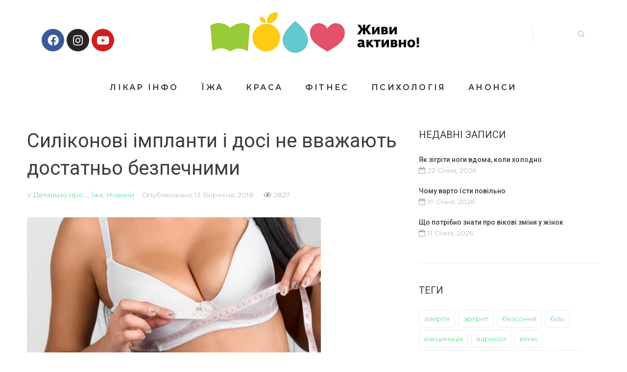

--- FILE ---
content_type: text/html; charset=UTF-8
request_url: https://zhyvyaktyvno.org/news/bezpechnst-silkonovih-mplantv-dos-ne-dovedena
body_size: 23792
content:
<!DOCTYPE html>
<html lang="uk">
<head>
	<!-- Google Tag Manager -->
<script>(function(w,d,s,l,i){w[l]=w[l]||[];w[l].push({'gtm.start':
new Date().getTime(),event:'gtm.js'});var f=d.getElementsByTagName(s)[0],
j=d.createElement(s),dl=l!='dataLayer'?'&l='+l:'';j.async=true;j.src=
'https://www.googletagmanager.com/gtm.js?id='+i+dl;f.parentNode.insertBefore(j,f);
})(window,document,'script','dataLayer','GTM-TK7FHVJ');</script>
<!-- End Google Tag Manager -->
	
	<meta name="facebook-domain-verification" content="u30xxfx0g2fclle8lgtt4oqjqsz7eg" />
<meta charset="UTF-8">
<link rel="profile" href="http://gmpg.org/xfn/11">
<link rel="pingback" href="https://zhyvyaktyvno.org/xmlrpc.php">

<meta name="viewport" content="width=device-width, initial-scale=1" />
<meta name='robots' content='index, follow, max-image-preview:large, max-snippet:-1, max-video-preview:-1' />

	<!-- This site is optimized with the Yoast SEO plugin v24.2 - https://yoast.com/wordpress/plugins/seo/ -->
	<title>Силіконові імпланти і досі не вважають достатньо безпечними | «Живи Активно»</title>
	<link rel="canonical" href="https://zhyvyaktyvno.org/news/bezpechnst-silkonovih-mplantv-dos-ne-dovedena" />
	<meta property="og:locale" content="uk_UA" />
	<meta property="og:type" content="article" />
	<meta property="og:title" content="Силіконові імпланти і досі не вважають достатньо безпечними | «Живи Активно»" />
	<meta property="og:description" content="Збільшення грудей виявилось найрозповсюдженішою пластичною операцією в США в 2014 році" />
	<meta property="og:url" content="https://zhyvyaktyvno.org/news/bezpechnst-silkonovih-mplantv-dos-ne-dovedena" />
	<meta property="og:site_name" content="«Живи Активно»" />
	<meta property="article:publisher" content="https://facebook.com/zhyvyaktyvno.org/" />
	<meta property="article:published_time" content="2018-09-13T14:48:00+00:00" />
	<meta property="article:modified_time" content="2021-06-10T08:55:56+00:00" />
	<meta property="og:image" content="https://zhyvyaktyvno.org/wp-content/uploads/2021/06/11-11-15-foto-600x333-1.jpg" />
	<meta property="og:image:width" content="600" />
	<meta property="og:image:height" content="333" />
	<meta property="og:image:type" content="image/jpeg" />
	<meta name="author" content="zhyvyaktyvno" />
	<meta name="twitter:card" content="summary_large_image" />
	<meta name="twitter:label1" content="Написано" />
	<meta name="twitter:data1" content="zhyvyaktyvno" />
	<script type="application/ld+json" class="yoast-schema-graph">{"@context":"https://schema.org","@graph":[{"@type":"WebPage","@id":"https://zhyvyaktyvno.org/news/bezpechnst-silkonovih-mplantv-dos-ne-dovedena","url":"https://zhyvyaktyvno.org/news/bezpechnst-silkonovih-mplantv-dos-ne-dovedena","name":"Силіконові імпланти і досі не вважають достатньо безпечними | «Живи Активно»","isPartOf":{"@id":"https://zhyvyaktyvno.org/#website"},"primaryImageOfPage":{"@id":"https://zhyvyaktyvno.org/news/bezpechnst-silkonovih-mplantv-dos-ne-dovedena#primaryimage"},"image":{"@id":"https://zhyvyaktyvno.org/news/bezpechnst-silkonovih-mplantv-dos-ne-dovedena#primaryimage"},"thumbnailUrl":"https://zhyvyaktyvno.org/wp-content/uploads/2021/06/11-11-15-foto-600x333-1.jpg","datePublished":"2018-09-13T14:48:00+00:00","dateModified":"2021-06-10T08:55:56+00:00","author":{"@id":"https://zhyvyaktyvno.org/#/schema/person/f493318ab19bb61373295ae1832e5d49"},"breadcrumb":{"@id":"https://zhyvyaktyvno.org/news/bezpechnst-silkonovih-mplantv-dos-ne-dovedena#breadcrumb"},"inLanguage":"uk","potentialAction":[{"@type":"ReadAction","target":["https://zhyvyaktyvno.org/news/bezpechnst-silkonovih-mplantv-dos-ne-dovedena"]}]},{"@type":"ImageObject","inLanguage":"uk","@id":"https://zhyvyaktyvno.org/news/bezpechnst-silkonovih-mplantv-dos-ne-dovedena#primaryimage","url":"https://zhyvyaktyvno.org/wp-content/uploads/2021/06/11-11-15-foto-600x333-1.jpg","contentUrl":"https://zhyvyaktyvno.org/wp-content/uploads/2021/06/11-11-15-foto-600x333-1.jpg","width":600,"height":333},{"@type":"BreadcrumbList","@id":"https://zhyvyaktyvno.org/news/bezpechnst-silkonovih-mplantv-dos-ne-dovedena#breadcrumb","itemListElement":[{"@type":"ListItem","position":1,"name":"Головна Сторінка","item":"https://zhyvyaktyvno.org/"},{"@type":"ListItem","position":2,"name":"Blog","item":"https://zhyvyaktyvno.org/blog"},{"@type":"ListItem","position":3,"name":"Силіконові імпланти і досі не вважають достатньо безпечними"}]},{"@type":"WebSite","@id":"https://zhyvyaktyvno.org/#website","url":"https://zhyvyaktyvno.org/","name":"«Живи Активно»","description":"- все про здоровий спосіб життя","potentialAction":[{"@type":"SearchAction","target":{"@type":"EntryPoint","urlTemplate":"https://zhyvyaktyvno.org/?s={search_term_string}"},"query-input":{"@type":"PropertyValueSpecification","valueRequired":true,"valueName":"search_term_string"}}],"inLanguage":"uk"},{"@type":"Person","@id":"https://zhyvyaktyvno.org/#/schema/person/f493318ab19bb61373295ae1832e5d49","name":"zhyvyaktyvno","image":{"@type":"ImageObject","inLanguage":"uk","@id":"https://zhyvyaktyvno.org/#/schema/person/image/","url":"https://secure.gravatar.com/avatar/dcaf4e4474d785eb0d78d38bfcc2eaa707187268fa61ff1a3af00361de5eb330?s=96&d=mm&r=g","contentUrl":"https://secure.gravatar.com/avatar/dcaf4e4474d785eb0d78d38bfcc2eaa707187268fa61ff1a3af00361de5eb330?s=96&d=mm&r=g","caption":"zhyvyaktyvno"},"url":"https://zhyvyaktyvno.org/author/zhyvyaktyvno"}]}</script>
	<!-- / Yoast SEO plugin. -->


<link rel='dns-prefetch' href='//fonts.googleapis.com' />
<link rel="alternate" title="oEmbed (JSON)" type="application/json+oembed" href="https://zhyvyaktyvno.org/wp-json/oembed/1.0/embed?url=https%3A%2F%2Fzhyvyaktyvno.org%2Fnews%2Fbezpechnst-silkonovih-mplantv-dos-ne-dovedena" />
<link rel="alternate" title="oEmbed (XML)" type="text/xml+oembed" href="https://zhyvyaktyvno.org/wp-json/oembed/1.0/embed?url=https%3A%2F%2Fzhyvyaktyvno.org%2Fnews%2Fbezpechnst-silkonovih-mplantv-dos-ne-dovedena&#038;format=xml" />
<style id='wp-img-auto-sizes-contain-inline-css' type='text/css'>
img:is([sizes=auto i],[sizes^="auto," i]){contain-intrinsic-size:3000px 1500px}
/*# sourceURL=wp-img-auto-sizes-contain-inline-css */
</style>
<style id='classic-theme-styles-inline-css' type='text/css'>
/*! This file is auto-generated */
.wp-block-button__link{color:#fff;background-color:#32373c;border-radius:9999px;box-shadow:none;text-decoration:none;padding:calc(.667em + 2px) calc(1.333em + 2px);font-size:1.125em}.wp-block-file__button{background:#32373c;color:#fff;text-decoration:none}
/*# sourceURL=/wp-includes/css/classic-themes.min.css */
</style>
<link rel='stylesheet' id='contact-form-7-css' href='https://zhyvyaktyvno.org/wp-content/plugins/contact-form-7/includes/css/styles.css?ver=6.0.4' type='text/css' media='all' />
<link rel='stylesheet' id='font-awesome-css' href='https://zhyvyaktyvno.org/wp-content/plugins/elementor/assets/lib/font-awesome/css/font-awesome.min.css?ver=4.7.0' type='text/css' media='all' />
<link rel='stylesheet' id='kava-parent-theme-style-css' href='https://zhyvyaktyvno.org/wp-content/themes/kava/style.css?ver=2.1.2' type='text/css' media='all' />
<link rel='stylesheet' id='magnific-popup-css' href='https://zhyvyaktyvno.org/wp-content/themes/kava/assets/lib/magnific-popup/magnific-popup.min.css?ver=1.1.0' type='text/css' media='all' />
<link rel='stylesheet' id='swiper-css' href='https://zhyvyaktyvno.org/wp-content/themes/kava/assets/lib/swiper/swiper.min.css?ver=4.3.3' type='text/css' media='all' />
<link rel='stylesheet' id='kava-theme-style-css' href='https://zhyvyaktyvno.org/wp-content/themes/ecodetox/style.css?ver=2.1.2' type='text/css' media='all' />
<style id='kava-theme-style-inline-css' type='text/css'>
/* #Typography */body {font-style: normal;font-weight: 300;font-size: 14px;line-height: 1.6;font-family: Montserrat, sans-serif;letter-spacing: 0px;text-align: left;color: #999999;}h1,.h1-style {font-style: normal;font-weight: 400;font-size: 34px;line-height: 1.4;font-family: Roboto, sans-serif;letter-spacing: 0px;text-align: inherit;color: #3b3d42;}h2,.h2-style {font-style: normal;font-weight: 400;font-size: 24px;line-height: 1.4;font-family: Roboto, sans-serif;letter-spacing: 0px;text-align: inherit;color: #3b3d42;}h3,.h3-style {font-style: normal;font-weight: 400;font-size: 21px;line-height: 1.4;font-family: Roboto, sans-serif;letter-spacing: 0px;text-align: inherit;color: #3b3d42;}h4,.h4-style {font-style: normal;font-weight: 400;font-size: 20px;line-height: 1.5;font-family: Roboto, sans-serif;letter-spacing: 0px;text-align: inherit;color: #3b3d42;}h5,.h5-style {font-style: normal;font-weight: 300;font-size: 18px;line-height: 1.5;font-family: Roboto, sans-serif;letter-spacing: 0px;text-align: inherit;color: #3b3d42;}h6,.h6-style {font-style: normal;font-weight: 500;font-size: 14px;line-height: 1.5;font-family: Roboto, sans-serif;letter-spacing: 0px;text-align: inherit;color: #3b3d42;}@media (min-width: 1200px) {h1,.h1-style { font-size: 56px; }h2,.h2-style { font-size: 40px; }h3,.h3-style { font-size: 28px; }}a,h1 a:hover,h2 a:hover,h3 a:hover,h4 a:hover,h5 a:hover,h6 a:hover { color: #33cf72; }a:hover { color: #3b3d42; }blockquote {color: #33cf72;}/* #Header */.site-header__wrap {background-color: #ffffff;background-repeat: repeat;background-position: center top;background-attachment: scroll;;}/* ##Top Panel */.top-panel {color: #a1a2a4;background-color: #ffffff;}/* #Main Menu */.main-navigation {font-style: normal;font-weight: 400;font-size: 14px;line-height: 1.4;font-family: Roboto, sans-serif;letter-spacing: 0px;}.main-navigation a,.menu-item-has-children:before {color: #a1a2a4;}.main-navigation a:hover,.main-navigation .current_page_item>a,.main-navigation .current-menu-item>a,.main-navigation .current_page_ancestor>a,.main-navigation .current-menu-ancestor>a {color: #3b3d42;}/* #Mobile Menu */.mobile-menu-toggle-button {color: #ffffff;background-color: #33cf72;}/* #Social */.social-list a {color: #a1a2a4;}.social-list a:hover {color: #33cf72;}/* #Breadcrumbs */.breadcrumbs_item {font-style: normal;font-weight: 400;font-size: 11px;line-height: 1.5;font-family: Roboto, sans-serif;letter-spacing: 0px;}.breadcrumbs_item_sep,.breadcrumbs_item_link {color: #a1a2a4;}.breadcrumbs_item_link:hover {color: #33cf72;}/* #Post navigation */.post-navigation-container i {color: #a1a2a4;}.post-navigation-container .nav-links a:hover .post-title,.post-navigation-container .nav-links a:hover .nav-text {color: #33cf72;}.post-navigation-container .nav-links a:hover i {color: #3b3d42;}/* #Pagination */.posts-list-navigation .pagination .page-numbers,.page-links > span,.page-links > a {color: #a1a2a4;}.posts-list-navigation .pagination a.page-numbers:hover,.posts-list-navigation .pagination .page-numbers.current,.page-links > a:hover,.page-links > span {color: #3b3d42;}.posts-list-navigation .pagination .next,.posts-list-navigation .pagination .prev {color: #33cf72;}.posts-list-navigation .pagination .next:hover,.posts-list-navigation .pagination .prev:hover {color: #3b3d42;}/* #Button Appearance Styles (regular scheme) */.btn,button,input[type='button'],input[type='reset'],input[type='submit'] {font-style: normal;font-weight: 900;font-size: 11px;line-height: 1;font-family: Roboto, sans-serif;letter-spacing: 1px;color: #ffffff;background-color: #33cf72;}.btn:hover,button:hover,input[type='button']:hover,input[type='reset']:hover,input[type='submit']:hover,input[type='reset']:hover {color: #ffffff;background-color: rgb(89,245,152);}.btn.invert-button {color: #ffffff;}.btn.invert-button:hover {color: #ffffff;border-color: #33cf72;background-color: #33cf72;}/* #Totop Button */#toTop {padding: 0px 0px;border-radius: 0px;background-color: ;color: ;}#toTop:hover {background-color: ;color: ;}input,optgroup,select,textarea {font-size: 14px;}/* #Comment, Contact, Password Forms */.comment-form .submit,.wpcf7-submit,.post-password-form label + input {font-style: normal;font-weight: 900;font-size: 11px;line-height: 1;font-family: Roboto, sans-serif;letter-spacing: 1px;color: #ffffff;background-color: #33cf72;}.comment-form .submit:hover,.wpcf7-submit:hover,.post-password-form label + input:hover {color: #ffffff;background-color: rgb(89,245,152);}.comment-reply-title {font-style: normal;font-weight: 400;font-size: 20px;line-height: 1.5;font-family: Roboto, sans-serif;letter-spacing: 0px;color: #3b3d42;}/* Cookies consent */.comment-form-cookies-consent input[type='checkbox']:checked ~ label[for=wp-comment-cookies-consent]:before {color: #ffffff;border-color: #33cf72;background-color: #33cf72;}/* #Comment Reply Link */#cancel-comment-reply-link {color: #33cf72;}#cancel-comment-reply-link:hover {color: #3b3d42;}/* #Comment item */.comment-body .fn {font-style: normal;font-weight: 500;font-size: 14px;line-height: 1.5;font-family: Roboto, sans-serif;letter-spacing: 0px;color: #3b3d42;}.comment-date__time {color: #a1a2a4;}.comment-reply-link {font-style: normal;font-weight: 900;font-size: 11px;line-height: 1;font-family: Roboto, sans-serif;letter-spacing: 1px;}/* #Input Placeholders */::-webkit-input-placeholder { color: #a1a2a4; }::-moz-placeholder{ color: #a1a2a4; }:-moz-placeholder{ color: #a1a2a4; }:-ms-input-placeholder{ color: #a1a2a4; }/* #Entry Meta */.posted-on,.cat-links,.byline,.tags-links {color: #a1a2a4;}.comments-button {color: #a1a2a4;}.comments-button:hover {color: #ffffff;background-color: #33cf72;}.btn-style .post-categories a {color: #ffffff;background-color: #33cf72;}.btn-style .post-categories a:hover {color: #ffffff;background-color: rgb(89,245,152);}.sticky-label {color: #ffffff;background-color: #33cf72;}/* Posts List Item Invert */.invert-hover.has-post-thumbnail:hover,.invert-hover.has-post-thumbnail:hover .posted-on,.invert-hover.has-post-thumbnail:hover .cat-links,.invert-hover.has-post-thumbnail:hover .byline,.invert-hover.has-post-thumbnail:hover .tags-links,.invert-hover.has-post-thumbnail:hover .entry-meta,.invert-hover.has-post-thumbnail:hover a,.invert-hover.has-post-thumbnail:hover .btn-icon,.invert-item.has-post-thumbnail,.invert-item.has-post-thumbnail .posted-on,.invert-item.has-post-thumbnail .cat-links,.invert-item.has-post-thumbnail .byline,.invert-item.has-post-thumbnail .tags-links,.invert-item.has-post-thumbnail .entry-meta,.invert-item.has-post-thumbnail a,.invert-item.has-post-thumbnail .btn:hover,.invert-item.has-post-thumbnail .btn-style .post-categories a:hover,.invert,.invert .entry-title,.invert a,.invert .byline,.invert .posted-on,.invert .cat-links,.invert .tags-links {color: #ffffff;}.invert-hover.has-post-thumbnail:hover a:hover,.invert-hover.has-post-thumbnail:hover .btn-icon:hover,.invert-item.has-post-thumbnail a:hover,.invert a:hover {color: #33cf72;}.invert-hover.has-post-thumbnail .btn,.invert-item.has-post-thumbnail .comments-button,.posts-list--default.list-style-v10 .invert.default-item .comments-button{color: #ffffff;background-color: #33cf72;}.invert-hover.has-post-thumbnail .btn:hover,.invert-item.has-post-thumbnail .comments-button:hover,.posts-list--default.list-style-v10 .invert.default-item .comments-button:hover {color: #33cf72;background-color: #ffffff;}/* Default Posts List */.list-style-v8 .comments-link {color: #a1a2a4;}.list-style-v8 .comments-link:hover {color: #3b3d42;}/* Creative Posts List */.creative-item .entry-title a:hover {color: #33cf72;}.list-style-default .creative-item a,.creative-item .btn-icon {color: #a1a2a4;}.list-style-default .creative-item a:hover,.creative-item .btn-icon:hover {color: #33cf72;}.list-style-default .creative-item .btn,.list-style-default .creative-item .btn:hover,.list-style-default .creative-item .comments-button:hover {color: #ffffff;}.creative-item__title-first-letter {font-style: normal;font-weight: 400;font-family: Roboto, sans-serif;color: #3b3d42;}.posts-list--creative.list-style-v10 .creative-item:before {background-color: #33cf72;box-shadow: 0px 0px 0px 8px rgba(51,207,114,0.25);}.posts-list--creative.list-style-v10 .creative-item__post-date {font-style: normal;font-weight: 400;font-size: 20px;line-height: 1.5;font-family: Roboto, sans-serif;letter-spacing: 0px;color: #33cf72;}.posts-list--creative.list-style-v10 .creative-item__post-date a {color: #33cf72;}.posts-list--creative.list-style-v10 .creative-item__post-date a:hover {color: #3b3d42;}/* Creative Posts List style-v2 */.list-style-v2 .creative-item .entry-title,.list-style-v9 .creative-item .entry-title {font-style: normal;font-weight: 400;font-size: 20px;line-height: 1.5;font-family: Roboto, sans-serif;letter-spacing: 0px;}/* Image Post Format */.post_format-post-format-image .post-thumbnail__link:before {color: #ffffff;background-color: #33cf72;}/* Gallery Post Format */.post_format-post-format-gallery .swiper-button-prev,.post_format-post-format-gallery .swiper-button-next {color: #a1a2a4;}.post_format-post-format-gallery .swiper-button-prev:hover,.post_format-post-format-gallery .swiper-button-next:hover {color: #3b3d42;}/* Link Post Format */.post_format-post-format-quote .post-format-quote {color: #ffffff;background-color: #33cf72;}.post_format-post-format-quote .post-format-quote:before {color: #33cf72;background-color: #ffffff;}/* Post Author */.post-author__title a {color: #33cf72;}.post-author__title a:hover {color: #3b3d42;}.invert .post-author__title a {color: #ffffff;}.invert .post-author__title a:hover {color: #33cf72;}/* Single Post */.single-post blockquote {border-color: #33cf72;}.single-post:not(.post-template-single-layout-4):not(.post-template-single-layout-7) .tags-links a:hover {color: #ffffff;border-color: #33cf72;background-color: #33cf72;}.single-header-3 .post-author .byline,.single-header-4 .post-author .byline,.single-header-5 .post-author .byline {font-style: normal;font-weight: 400;font-size: 20px;line-height: 1.5;font-family: Roboto, sans-serif;letter-spacing: 0px;}.single-header-8,.single-header-10 .entry-header {background-color: #33cf72;}.single-header-8.invert a:hover,.single-header-10.invert a:hover {color: rgba(255,255,255,0.5);}.single-header-3 a.comments-button,.single-header-10 a.comments-button {border: 1px solid #ffffff;}.single-header-3 a.comments-button:hover,.single-header-10 a.comments-button:hover {color: #33cf72;background-color: #ffffff;}/* Page preloader */.page-preloader {border-top-color: #33cf72;border-right-color: #33cf72;}/* Logo */.site-logo__link,.site-logo__link:hover {color: #33cf72;}/* Page title */.page-title {font-style: normal;font-weight: 400;font-size: 24px;line-height: 1.4;font-family: Roboto, sans-serif;letter-spacing: 0px;color: #3b3d42;}@media (min-width: 1200px) {.page-title { font-size: 40px; }}/* Grid Posts List */.posts-list.list-style-v3 .comments-link {border-color: #33cf72;}.posts-list.list-style-v4 .comments-link {color: #a1a2a4;}.posts-list.list-style-v4 .posts-list__item.grid-item .grid-item-wrap .comments-link:hover {color: #ffffff;background-color: #33cf72;}/* Posts List Grid Item Invert */.grid-item-wrap.invert,.grid-item-wrap.invert .posted-on,.grid-item-wrap.invert .cat-links,.grid-item-wrap.invert .byline,.grid-item-wrap.invert .tags-links,.grid-item-wrap.invert .entry-meta,.grid-item-wrap.invert a,.grid-item-wrap.invert .btn-icon,.grid-item-wrap.invert .comments-button {color: #ffffff;}/* Posts List Grid-5 Item Invert */.list-style-v5 .grid-item-wrap.invert .posted-on,.list-style-v5 .grid-item-wrap.invert .cat-links,.list-style-v5 .grid-item-wrap.invert .byline,.list-style-v5 .grid-item-wrap.invert .tags-links,.list-style-v5 .grid-item-wrap.invert .posted-on a,.list-style-v5 .grid-item-wrap.invert .cat-links a,.list-style-v5 .grid-item-wrap.invert .tags-links a,.list-style-v5 .grid-item-wrap.invert .byline a,.list-style-v5 .grid-item-wrap.invert .comments-link,.list-style-v5 .grid-item-wrap.invert .entry-title a:hover {color: #33cf72;}.list-style-v5 .grid-item-wrap.invert .posted-on a:hover,.list-style-v5 .grid-item-wrap.invert .cat-links a:hover,.list-style-v5 .grid-item-wrap.invert .tags-links a:hover,.list-style-v5 .grid-item-wrap.invert .byline a:hover,.list-style-v5 .grid-item-wrap.invert .comments-link:hover {color: #ffffff;}/* Posts List Grid-6 Item Invert */.posts-list.list-style-v6 .posts-list__item.grid-item .grid-item-wrap .cat-links a,.posts-list.list-style-v7 .posts-list__item.grid-item .grid-item-wrap .cat-links a {color: #ffffff;background-color: #33cf72;}.posts-list.list-style-v6 .posts-list__item.grid-item .grid-item-wrap .cat-links a:hover,.posts-list.list-style-v7 .posts-list__item.grid-item .grid-item-wrap .cat-links a:hover {color: #ffffff;background-color: rgb(89,245,152);}.posts-list.list-style-v9 .posts-list__item.grid-item .grid-item-wrap .entry-header .entry-title {font-weight : 300;}/* Grid 7 */.list-style-v7 .grid-item-wrap.invert .posted-on a:hover,.list-style-v7 .grid-item-wrap.invert .cat-links a:hover,.list-style-v7 .grid-item-wrap.invert .tags-links a:hover,.list-style-v7 .grid-item-wrap.invert .byline a:hover,.list-style-v7 .grid-item-wrap.invert .comments-link:hover,.list-style-v7 .grid-item-wrap.invert .entry-title a:hover,.list-style-v6 .grid-item-wrap.invert .posted-on a:hover,.list-style-v6 .grid-item-wrap.invert .cat-links a:hover,.list-style-v6 .grid-item-wrap.invert .tags-links a:hover,.list-style-v6 .grid-item-wrap.invert .byline a:hover,.list-style-v6 .grid-item-wrap.invert .comments-link:hover,.list-style-v6 .grid-item-wrap.invert .entry-title a:hover {color: #33cf72;}.list-style-v7 .grid-item-wrap.invert .posted-on,.list-style-v7 .grid-item-wrap.invert .cat-links,.list-style-v7 .grid-item-wrap.invert .byline,.list-style-v7 .grid-item-wrap.invert .tags-links,.list-style-v7 .grid-item-wrap.invert .posted-on a,.list-style-v7 .grid-item-wrap.invert .cat-links a,.list-style-v7 .grid-item-wrap.invert .tags-links a,.list-style-v7 .grid-item-wrap.invert .byline a,.list-style-v7 .grid-item-wrap.invert .comments-link,.list-style-v7 .grid-item-wrap.invert .entry-title a,.list-style-v7 .grid-item-wrap.invert .entry-content p,.list-style-v6 .grid-item-wrap.invert .posted-on,.list-style-v6 .grid-item-wrap.invert .cat-links,.list-style-v6 .grid-item-wrap.invert .byline,.list-style-v6 .grid-item-wrap.invert .tags-links,.list-style-v6 .grid-item-wrap.invert .posted-on a,.list-style-v6 .grid-item-wrap.invert .cat-links a,.list-style-v6 .grid-item-wrap.invert .tags-links a,.list-style-v6 .grid-item-wrap.invert .byline a,.list-style-v6 .grid-item-wrap.invert .comments-link,.list-style-v6 .grid-item-wrap.invert .entry-title a,.list-style-v6 .grid-item-wrap.invert .entry-content p {color: #ffffff;}.posts-list.list-style-v7 .grid-item .grid-item-wrap .entry-footer .comments-link:hover,.posts-list.list-style-v6 .grid-item .grid-item-wrap .entry-footer .comments-link:hover,.posts-list.list-style-v6 .posts-list__item.grid-item .grid-item-wrap .btn:hover,.posts-list.list-style-v7 .posts-list__item.grid-item .grid-item-wrap .btn:hover {color: #33cf72;border-color: #33cf72;}.posts-list.list-style-v10 .grid-item-inner .space-between-content .comments-link {color: #a1a2a4;}.posts-list.list-style-v10 .grid-item-inner .space-between-content .comments-link:hover {color: #33cf72;}.posts-list.list-style-v10 .posts-list__item.justify-item .justify-item-inner .entry-title a {color: #999999;}.posts-list.posts-list--vertical-justify.list-style-v10 .posts-list__item.justify-item .justify-item-inner .entry-title a:hover{color: #ffffff;background-color: #33cf72;}.posts-list.list-style-v5 .posts-list__item.justify-item .justify-item-inner.invert .cat-links a:hover,.posts-list.list-style-v8 .posts-list__item.justify-item .justify-item-inner.invert .cat-links a:hover {color: #ffffff;background-color: rgb(89,245,152);}.posts-list.list-style-v5 .posts-list__item.justify-item .justify-item-inner.invert .cat-links a,.posts-list.list-style-v8 .posts-list__item.justify-item .justify-item-inner.invert .cat-links a{color: #ffffff;background-color: #33cf72;}.list-style-v8 .justify-item-inner.invert .posted-on,.list-style-v8 .justify-item-inner.invert .cat-links,.list-style-v8 .justify-item-inner.invert .byline,.list-style-v8 .justify-item-inner.invert .tags-links,.list-style-v8 .justify-item-inner.invert .posted-on a,.list-style-v8 .justify-item-inner.invert .cat-links a,.list-style-v8 .justify-item-inner.invert .tags-links a,.list-style-v8 .justify-item-inner.invert .byline a,.list-style-v8 .justify-item-inner.invert .comments-link,.list-style-v8 .justify-item-inner.invert .entry-title a,.list-style-v8 .justify-item-inner.invert .entry-content p,.list-style-v5 .justify-item-inner.invert .posted-on,.list-style-v5 .justify-item-inner.invert .cat-links,.list-style-v5 .justify-item-inner.invert .byline,.list-style-v5 .justify-item-inner.invert .tags-links,.list-style-v5 .justify-item-inner.invert .posted-on a,.list-style-v5 .justify-item-inner.invert .cat-links a,.list-style-v5 .justify-item-inner.invert .tags-links a,.list-style-v5 .justify-item-inner.invert .byline a,.list-style-v5 .justify-item-inner.invert .comments-link,.list-style-v5 .justify-item-inner.invert .entry-title a,.list-style-v5 .justify-item-inner.invert .entry-content p,.list-style-v4 .justify-item-inner.invert .posted-on:hover,.list-style-v4 .justify-item-inner.invert .cat-links,.list-style-v4 .justify-item-inner.invert .byline,.list-style-v4 .justify-item-inner.invert .tags-links,.list-style-v4 .justify-item-inner.invert .posted-on a,.list-style-v4 .justify-item-inner.invert .cat-links a,.list-style-v4 .justify-item-inner.invert .tags-links a,.list-style-v4 .justify-item-inner.invert .byline a,.list-style-v4 .justify-item-inner.invert .comments-link,.list-style-v4 .justify-item-inner.invert .entry-title a,.list-style-v4 .justify-item-inner.invert .entry-content p {color: #ffffff;}.list-style-v8 .justify-item-inner.invert .posted-on a:hover,.list-style-v8 .justify-item-inner.invert .cat-links a:hover,.list-style-v8 .justify-item-inner.invert .tags-links a:hover,.list-style-v8 .justify-item-inner.invert .byline a:hover,.list-style-v8 .justify-item-inner.invert .comments-link:hover,.list-style-v8 .justify-item-inner.invert .entry-title a:hover,.list-style-v5 .justify-item-inner.invert .posted-on a:hover,.list-style-v5 .justify-item-inner.invert .cat-links a:hover,.list-style-v5 .justify-item-inner.invert .tags-links a:hover,.list-style-v5 .justify-item-inner.invert .byline a:hover,.list-style-v5 .justify-item-inner.invert .entry-title a:hover,.list-style-v4 .justify-item-inner.invert .posted-on a,.list-style-v4 .justify-item-inner.invert .cat-links a:hover,.list-style-v4 .justify-item-inner.invert .tags-links a:hover,.list-style-v4 .justify-item-inner.invert .byline a:hover,.list-style-v4 .justify-item-inner.invert .comments-link:hover,.list-style-v4 .justify-item-inner.invert .entry-title a:hover{color: #33cf72;}.posts-list.list-style-v5 .justify-item .justify-item-wrap .entry-footer .comments-link:hover {border-color: #33cf72;}.list-style-v4 .justify-item-inner.invert .btn:hover,.list-style-v6 .justify-item-wrap.invert .btn:hover,.list-style-v8 .justify-item-inner.invert .btn:hover {color: #ffffff;}.posts-list.posts-list--vertical-justify.list-style-v5 .posts-list__item.justify-item .justify-item-wrap .entry-footer .comments-link:hover,.posts-list.posts-list--vertical-justify.list-style-v5 .posts-list__item.justify-item .justify-item-wrap .entry-footer .btn:hover {color: #33cf72;border-color: #33cf72;}/* masonry Posts List */.posts-list.list-style-v3 .comments-link {border-color: #33cf72;}.posts-list.list-style-v4 .comments-link {color: #a1a2a4;}.posts-list.list-style-v4 .posts-list__item.masonry-item .masonry-item-wrap .comments-link:hover {color: #ffffff;background-color: #33cf72;}/* Posts List masonry Item Invert */.masonry-item-wrap.invert,.masonry-item-wrap.invert .posted-on,.masonry-item-wrap.invert .cat-links,.masonry-item-wrap.invert .byline,.masonry-item-wrap.invert .tags-links,.masonry-item-wrap.invert .entry-meta,.masonry-item-wrap.invert a,.masonry-item-wrap.invert .btn-icon,.masonry-item-wrap.invert .comments-button {color: #ffffff;}/* Posts List masonry-5 Item Invert */.list-style-v5 .masonry-item-wrap.invert .posted-on,.list-style-v5 .masonry-item-wrap.invert .cat-links,.list-style-v5 .masonry-item-wrap.invert .byline,.list-style-v5 .masonry-item-wrap.invert .tags-links,.list-style-v5 .masonry-item-wrap.invert .posted-on a,.list-style-v5 .masonry-item-wrap.invert .cat-links a,.list-style-v5 .masonry-item-wrap.invert .tags-links a,.list-style-v5 .masonry-item-wrap.invert .byline a,.list-style-v5 .masonry-item-wrap.invert .comments-link,.list-style-v5 .masonry-item-wrap.invert .entry-title a:hover {color: #33cf72;}.list-style-v5 .masonry-item-wrap.invert .posted-on a:hover,.list-style-v5 .masonry-item-wrap.invert .cat-links a:hover,.list-style-v5 .masonry-item-wrap.invert .tags-links a:hover,.list-style-v5 .masonry-item-wrap.invert .byline a:hover,.list-style-v5 .masonry-item-wrap.invert .comments-link:hover {color: #ffffff;}.posts-list.list-style-v10 .masonry-item-inner .space-between-content .comments-link {color: #a1a2a4;}.posts-list.list-style-v10 .masonry-item-inner .space-between-content .comments-link:hover {color: #33cf72;}.widget_recent_entries a,.widget_recent_comments a {font-style: normal;font-weight: 500;font-size: 14px;line-height: 1.5;font-family: Roboto, sans-serif;letter-spacing: 0px;color: #3b3d42;}.widget_recent_entries a:hover,.widget_recent_comments a:hover {color: #33cf72;}.widget_recent_entries .post-date,.widget_recent_comments .recentcomments {color: #a1a2a4;}.widget_recent_comments .comment-author-link a {color: #a1a2a4;}.widget_recent_comments .comment-author-link a:hover {color: #33cf72;}.widget_calendar th,.widget_calendar caption {color: #33cf72;}.widget_calendar tbody td a {color: #999999;}.widget_calendar tbody td a:hover {color: #ffffff;background-color: #33cf72;}.widget_calendar tfoot td a {color: #a1a2a4;}.widget_calendar tfoot td a:hover {color: #3b3d42;}/* Preloader */.jet-smart-listing-wrap.jet-processing + div.jet-smart-listing-loading,div.wpcf7 .ajax-loader {border-top-color: #33cf72;border-right-color: #33cf72;}/*--------------------------------------------------------------## Ecwid Plugin Styles--------------------------------------------------------------*//* Product Title, Product Price amount */html#ecwid_html body#ecwid_body .ec-size .ec-wrapper .ec-store .grid-product__title-inner,html#ecwid_html body#ecwid_body .ec-size .ec-wrapper .ec-store .grid__products .grid-product__image ~ .grid-product__price .grid-product__price-amount,html#ecwid_html body#ecwid_body .ec-size .ec-wrapper .ec-store .grid__products .grid-product__image ~ .grid-product__title .grid-product__price-amount,html#ecwid_html body#ecwid_body .ec-size .ec-store .grid__products--medium-items.grid__products--layout-center .grid-product__price-compare,html#ecwid_html body#ecwid_body .ec-size .ec-store .grid__products--medium-items .grid-product__details,html#ecwid_html body#ecwid_body .ec-size .ec-store .grid__products--medium-items .grid-product__sku,html#ecwid_html body#ecwid_body .ec-size .ec-store .grid__products--medium-items .grid-product__sku-hover,html#ecwid_html body#ecwid_body .ec-size .ec-store .grid__products--medium-items .grid-product__tax,html#ecwid_html body#ecwid_body .ec-size .ec-wrapper .ec-store .form__msg,html#ecwid_html body#ecwid_body .ec-size.ec-size--l .ec-wrapper .ec-store h1,html#ecwid_html body#ecwid_body.page .ec-size .ec-wrapper .ec-store .product-details__product-title,html#ecwid_html body#ecwid_body.page .ec-size .ec-wrapper .ec-store .product-details__product-price,html#ecwid_html body#ecwid_body .ec-size .ec-wrapper .ec-store .product-details-module__title,html#ecwid_html body#ecwid_body .ec-size .ec-wrapper .ec-store .ec-cart-summary__row--total .ec-cart-summary__title,html#ecwid_html body#ecwid_body .ec-size .ec-wrapper .ec-store .ec-cart-summary__row--total .ec-cart-summary__price,html#ecwid_html body#ecwid_body .ec-size .ec-wrapper .ec-store .grid__categories * {font-style: normal;font-weight: 500;line-height: 1.5;font-family: Roboto, sans-serif;letter-spacing: 0px;}html#ecwid_html body#ecwid_body .ecwid .ec-size .ec-wrapper .ec-store .product-details__product-description {font-style: normal;font-weight: 300;font-size: 14px;line-height: 1.6;font-family: Montserrat, sans-serif;letter-spacing: 0px;text-align: left;color: #999999;}html#ecwid_html body#ecwid_body .ec-size .ec-wrapper .ec-store .grid-product__title-inner,html#ecwid_html body#ecwid_body .ec-size .ec-wrapper .ec-store .grid__products .grid-product__image ~ .grid-product__price .grid-product__price-amount,html#ecwid_html body#ecwid_body .ec-size .ec-wrapper .ec-store .grid__products .grid-product__image ~ .grid-product__title .grid-product__price-amount,html#ecwid_html body#ecwid_body .ec-size .ec-store .grid__products--medium-items.grid__products--layout-center .grid-product__price-compare,html#ecwid_html body#ecwid_body .ec-size .ec-store .grid__products--medium-items .grid-product__details,html#ecwid_html body#ecwid_body .ec-size .ec-store .grid__products--medium-items .grid-product__sku,html#ecwid_html body#ecwid_body .ec-size .ec-store .grid__products--medium-items .grid-product__sku-hover,html#ecwid_html body#ecwid_body .ec-size .ec-store .grid__products--medium-items .grid-product__tax,html#ecwid_html body#ecwid_body .ec-size .ec-wrapper .ec-store .product-details-module__title,html#ecwid_html body#ecwid_body.page .ec-size .ec-wrapper .ec-store .product-details__product-price,html#ecwid_html body#ecwid_body.page .ec-size .ec-wrapper .ec-store .product-details__product-title,html#ecwid_html body#ecwid_body .ec-size .ec-wrapper .ec-store .form-control__text,html#ecwid_html body#ecwid_body .ec-size .ec-wrapper .ec-store .form-control__textarea,html#ecwid_html body#ecwid_body .ec-size .ec-wrapper .ec-store .ec-link,html#ecwid_html body#ecwid_body .ec-size .ec-wrapper .ec-store .ec-link:visited,html#ecwid_html body#ecwid_body .ec-size .ec-wrapper .ec-store input[type="radio"].form-control__radio:checked+.form-control__radio-view::after {color: #33cf72;}html#ecwid_html body#ecwid_body .ec-size .ec-wrapper .ec-store .ec-link:hover {color: #3b3d42;}/* Product Title, Price small state */html#ecwid_html body#ecwid_body .ec-size .ec-wrapper .ec-store .grid__products--small-items .grid-product__title-inner,html#ecwid_html body#ecwid_body .ec-size .ec-wrapper .ec-store .grid__products--small-items .grid-product__price-hover .grid-product__price-amount,html#ecwid_html body#ecwid_body .ec-size .ec-wrapper .ec-store .grid__products--small-items .grid-product__image ~ .grid-product__price .grid-product__price-amount,html#ecwid_html body#ecwid_body .ec-size .ec-wrapper .ec-store .grid__products--small-items .grid-product__image ~ .grid-product__title .grid-product__price-amount,html#ecwid_html body#ecwid_body .ec-size .ec-wrapper .ec-store .grid__products--small-items.grid__products--layout-center .grid-product__price-compare,html#ecwid_html body#ecwid_body .ec-size .ec-wrapper .ec-store .grid__products--small-items .grid-product__details,html#ecwid_html body#ecwid_body .ec-size .ec-wrapper .ec-store .grid__products--small-items .grid-product__sku,html#ecwid_html body#ecwid_body .ec-size .ec-wrapper .ec-store .grid__products--small-items .grid-product__sku-hover,html#ecwid_html body#ecwid_body .ec-size .ec-wrapper .ec-store .grid__products--small-items .grid-product__tax {font-size: 12px;}/* Product Title, Price medium state */html#ecwid_html body#ecwid_body .ec-size .ec-wrapper .ec-store .grid__products--medium-items .grid-product__title-inner,html#ecwid_html body#ecwid_body .ec-size .ec-wrapper .ec-store .grid__products--medium-items .grid-product__price-hover .grid-product__price-amount,html#ecwid_html body#ecwid_body .ec-size .ec-wrapper .ec-store .grid__products--medium-items .grid-product__image ~ .grid-product__price .grid-product__price-amount,html#ecwid_html body#ecwid_body .ec-size .ec-wrapper .ec-store .grid__products--medium-items .grid-product__image ~ .grid-product__title .grid-product__price-amount,html#ecwid_html body#ecwid_body .ec-size .ec-wrapper .ec-store .grid__products--medium-items.grid__products--layout-center .grid-product__price-compare,html#ecwid_html body#ecwid_body .ec-size .ec-wrapper .ec-store .grid__products--medium-items .grid-product__details,html#ecwid_html body#ecwid_body .ec-size .ec-wrapper .ec-store .grid__products--medium-items .grid-product__sku,html#ecwid_html body#ecwid_body .ec-size .ec-wrapper .ec-store .grid__products--medium-items .grid-product__sku-hover,html#ecwid_html body#ecwid_body .ec-size .ec-wrapper .ec-store .grid__products--medium-items .grid-product__tax {font-size: 14px;}/* Product Title, Price large state */html#ecwid_html body#ecwid_body .ec-size .ec-wrapper .ec-store .grid__products--large-items .grid-product__title-inner,html#ecwid_html body#ecwid_body .ec-size .ec-wrapper .ec-store .grid__products--large-items .grid-product__price-hover .grid-product__price-amount,html#ecwid_html body#ecwid_body .ec-size .ec-wrapper .ec-store .grid__products--large-items .grid-product__image ~ .grid-product__price .grid-product__price-amount,html#ecwid_html body#ecwid_body .ec-size .ec-wrapper .ec-store .grid__products--large-items .grid-product__image ~ .grid-product__title .grid-product__price-amount,html#ecwid_html body#ecwid_body .ec-size .ec-wrapper .ec-store .grid__products--large-items.grid__products--layout-center .grid-product__price-compare,html#ecwid_html body#ecwid_body .ec-size .ec-wrapper .ec-store .grid__products--large-items .grid-product__details,html#ecwid_html body#ecwid_body .ec-size .ec-wrapper .ec-store .grid__products--large-items .grid-product__sku,html#ecwid_html body#ecwid_body .ec-size .ec-wrapper .ec-store .grid__products--large-items .grid-product__sku-hover,html#ecwid_html body#ecwid_body .ec-size .ec-wrapper .ec-store .grid__products--large-items .grid-product__tax {font-size: 17px;}/* Product Add To Cart button */html#ecwid_html body#ecwid_body .ec-size .ec-wrapper .ec-store button {font-style: normal;font-weight: 900;line-height: 1;font-family: Roboto, sans-serif;letter-spacing: 1px;}/* Product Add To Cart button normal state */html#ecwid_html body#ecwid_body .ec-size .ec-wrapper .ec-store .form-control--secondary .form-control__button,html#ecwid_html body#ecwid_body .ec-size .ec-wrapper .ec-store .form-control--primary .form-control__button {border-color: #33cf72;background-color: transparent;color: #33cf72;}/* Product Add To Cart button hover state, Product Category active state */html#ecwid_html body#ecwid_body .ec-size .ec-wrapper .ec-store .form-control--secondary .form-control__button:hover,html#ecwid_html body#ecwid_body .ec-size .ec-wrapper .ec-store .form-control--primary .form-control__button:hover,html#ecwid_html body#ecwid_body .horizontal-menu-container.horizontal-desktop .horizontal-menu-item.horizontal-menu-item--active>a {border-color: #33cf72;background-color: #33cf72;color: #ffffff;}/* Black Product Add To Cart button normal state */html#ecwid_html body#ecwid_body .ec-size .ec-wrapper .ec-store .grid__products--appearance-hover .grid-product--dark .form-control--secondary .form-control__button {border-color: #33cf72;background-color: #33cf72;color: #ffffff;}/* Black Product Add To Cart button normal state */html#ecwid_html body#ecwid_body .ec-size .ec-wrapper .ec-store .grid__products--appearance-hover .grid-product--dark .form-control--secondary .form-control__button:hover {border-color: #ffffff;background-color: #ffffff;color: #33cf72;}/* Product Add To Cart button small label */html#ecwid_html body#ecwid_body .ec-size.ec-size--l .ec-wrapper .ec-store .form-control .form-control__button {font-size: 10px;}/* Product Add To Cart button medium label */html#ecwid_html body#ecwid_body .ec-size.ec-size--l .ec-wrapper .ec-store .form-control--small .form-control__button {font-size: 11px;}/* Product Add To Cart button large label */html#ecwid_html body#ecwid_body .ec-size.ec-size--l .ec-wrapper .ec-store .form-control--medium .form-control__button {font-size: 14px;}/* Mini Cart icon styles */html#ecwid_html body#ecwid_body .ec-minicart__body .ec-minicart__icon .icon-default path[stroke],html#ecwid_html body#ecwid_body .ec-minicart__body .ec-minicart__icon .icon-default circle[stroke] {stroke: #33cf72;}html#ecwid_html body#ecwid_body .ec-minicart:hover .ec-minicart__body .ec-minicart__icon .icon-default path[stroke],html#ecwid_html body#ecwid_body .ec-minicart:hover .ec-minicart__body .ec-minicart__icon .icon-default circle[stroke] {stroke: #3b3d42;}
/*# sourceURL=kava-theme-style-inline-css */
</style>
<link rel='stylesheet' id='kava-theme-main-style-css' href='https://zhyvyaktyvno.org/wp-content/themes/kava/theme.css?ver=2.1.2' type='text/css' media='all' />
<link rel='stylesheet' id='blog-layouts-module-css' href='https://zhyvyaktyvno.org/wp-content/themes/kava/inc/modules/blog-layouts/assets/css/blog-layouts-module.css?ver=2.1.2' type='text/css' media='all' />
<link rel='stylesheet' id='cx-google-fonts-kava-css' href='//fonts.googleapis.com/css?family=Montserrat%3A300%2C700%7CRoboto%3A400%2C300%2C500%2C900&#038;subset=latin&#038;ver=6.9' type='text/css' media='all' />
<link rel='stylesheet' id='font-awesome-all-css' href='https://zhyvyaktyvno.org/wp-content/plugins/jet-menu/assets/public/lib/font-awesome/css/all.min.css?ver=5.12.0' type='text/css' media='all' />
<link rel='stylesheet' id='font-awesome-v4-shims-css' href='https://zhyvyaktyvno.org/wp-content/plugins/jet-menu/assets/public/lib/font-awesome/css/v4-shims.min.css?ver=5.12.0' type='text/css' media='all' />
<link rel='stylesheet' id='jet-menu-public-css' href='https://zhyvyaktyvno.org/wp-content/plugins/jet-menu/assets/public/css/public.css?ver=2.0.9' type='text/css' media='all' />
<link rel='stylesheet' id='cx-google-fonts-jet_menu_options-css' href='//fonts.googleapis.com/css?family=Montserrat%3A400&#038;subset=latin&#038;ver=6.9' type='text/css' media='all' />
<link rel='stylesheet' id='jet-blocks-css' href='https://zhyvyaktyvno.org/wp-content/plugins/jet-blocks/assets/css/jet-blocks.css?ver=1.2.8' type='text/css' media='all' />
<link rel='stylesheet' id='jet-elements-css' href='https://zhyvyaktyvno.org/wp-content/plugins/jet-elements/assets/css/jet-elements.css?ver=2.5.7' type='text/css' media='all' />
<link rel='stylesheet' id='jet-elements-skin-css' href='https://zhyvyaktyvno.org/wp-content/plugins/jet-elements/assets/css/jet-elements-skin.css?ver=2.5.7' type='text/css' media='all' />
<link rel='stylesheet' id='elementor-icons-css' href='https://zhyvyaktyvno.org/wp-content/plugins/elementor/assets/lib/eicons/css/elementor-icons.min.css?ver=5.11.0' type='text/css' media='all' />
<link rel='stylesheet' id='elementor-animations-css' href='https://zhyvyaktyvno.org/wp-content/plugins/elementor/assets/lib/animations/animations.min.css?ver=3.2.5' type='text/css' media='all' />
<link rel='stylesheet' id='elementor-frontend-css' href='https://zhyvyaktyvno.org/wp-content/plugins/elementor/assets/css/frontend.min.css?ver=3.2.5' type='text/css' media='all' />
<style id='elementor-frontend-inline-css' type='text/css'>
@font-face{font-family:eicons;src:url(https://zhyvyaktyvno.org/wp-content/plugins/elementor/assets/lib/eicons/fonts/eicons.eot?5.10.0);src:url(https://zhyvyaktyvno.org/wp-content/plugins/elementor/assets/lib/eicons/fonts/eicons.eot?5.10.0#iefix) format("embedded-opentype"),url(https://zhyvyaktyvno.org/wp-content/plugins/elementor/assets/lib/eicons/fonts/eicons.woff2?5.10.0) format("woff2"),url(https://zhyvyaktyvno.org/wp-content/plugins/elementor/assets/lib/eicons/fonts/eicons.woff?5.10.0) format("woff"),url(https://zhyvyaktyvno.org/wp-content/plugins/elementor/assets/lib/eicons/fonts/eicons.ttf?5.10.0) format("truetype"),url(https://zhyvyaktyvno.org/wp-content/plugins/elementor/assets/lib/eicons/fonts/eicons.svg?5.10.0#eicon) format("svg");font-weight:400;font-style:normal}
.elementor-kit-1{--e-global-color-primary:#6EC1E4;--e-global-color-secondary:#54595F;--e-global-color-text:#7A7A7A;--e-global-color-accent:#61CE70;--e-global-typography-primary-font-family:"Roboto";--e-global-typography-primary-font-weight:600;--e-global-typography-secondary-font-family:"Roboto Slab";--e-global-typography-secondary-font-weight:400;--e-global-typography-text-font-family:"Roboto";--e-global-typography-text-font-weight:400;--e-global-typography-accent-font-family:"Roboto";--e-global-typography-accent-font-weight:500;}.elementor-section.elementor-section-boxed > .elementor-container{max-width:1140px;}.elementor-widget:not(:last-child){margin-bottom:20px;}{}h1.entry-title{display:var(--page-title-display);}@media(max-width:1024px){.elementor-section.elementor-section-boxed > .elementor-container{max-width:1024px;}}@media(max-width:767px){.elementor-section.elementor-section-boxed > .elementor-container{max-width:767px;}}
.elementor-291 .elementor-element.elementor-element-dec80ba > .elementor-element-populated{margin:0px 0px 0px 0px;padding:36px 15px 0px 15px;}.elementor-291 .elementor-element.elementor-element-319b729{--grid-template-columns:repeat(0, auto);--icon-size:23px;--grid-column-gap:5px;--grid-row-gap:0px;}.elementor-291 .elementor-element.elementor-element-319b729 .elementor-widget-container{text-align:left;}.elementor-291 .elementor-element.elementor-element-319b729 .elementor-social-icon{--icon-padding:0.5em;}.elementor-291 .elementor-element.elementor-element-319b729 .elementor-icon{border-radius:50px 50px 50px 50px;}.elementor-291 .elementor-element.elementor-element-9f1896e > .elementor-element-populated{margin:0px 0px 0px 0px;padding:0px 15px 0px 15px;}.elementor-291 .elementor-element.elementor-element-83859a0 .jet-logo{justify-content:center;}.elementor-291 .elementor-element.elementor-element-83859a0 .jet-logo__text{color:#999999;font-family:"Playfair Display", Sans-serif;font-size:14px;font-weight:400;font-style:italic;line-height:1em;letter-spacing:0.7px;text-align:center;}.elementor-291 .elementor-element.elementor-element-83859a0 .jet-logo-display-block .jet-logo__img{margin-bottom:14px;}.elementor-291 .elementor-element.elementor-element-83859a0 .jet-logo-display-inline .jet-logo__img{margin-right:14px;}.elementor-291 .elementor-element.elementor-element-6622303 > .elementor-element-populated{margin:0px 0px 0px 0px;padding:41px 30px 0px 15px;}.elementor-291 .elementor-element.elementor-element-3080ebb > .elementor-element-populated{margin:0px 0px 0px 0px;padding:34px 15px 0px 0px;}.elementor-291 .elementor-element.elementor-element-1088f7c .jet-search__field{font-family:"Montserrat", Sans-serif;font-size:10px;font-weight:400;text-transform:uppercase;line-height:1em;letter-spacing:1px;color:#9a9a9a;padding:0px 5px 0px 5px;margin:0px 0px 0px 0px;border-style:solid;border-width:0px 0px 0px 0px;border-radius:16px 0px 0px 0px;}.elementor-291 .elementor-element.elementor-element-1088f7c .jet-search__field::-webkit-input-placeholder{color:#e6e6e6;}.elementor-291 .elementor-element.elementor-element-1088f7c .jet-search__field::-moz-placeholder{color:#e6e6e6;}.elementor-291 .elementor-element.elementor-element-1088f7c .jet-search__field:-ms-input-placeholder{color:#e6e6e6;}.elementor-291 .elementor-element.elementor-element-1088f7c .jet-search__field:focus{box-shadow:0px 0px 0px 0px rgba(0,0,0,0.5);}.elementor-291 .elementor-element.elementor-element-1088f7c .jet-search__submit-icon{font-size:14px;}.elementor-291 .elementor-element.elementor-element-1088f7c .jet-search__submit{background-color:rgba(255,255,255,0);color:#9a9a9a;padding:0px 0px 0px 0px;margin:0px 5px 0px 0px;border-radius:0px 0px 0px 0px;}.elementor-291 .elementor-element.elementor-element-1088f7c .jet-search__submit:hover{color:#2fb364;}.elementor-291 .elementor-element.elementor-element-1088f7c .jet-search__form{padding:0px 0px 0px 0px;margin:0px 0px 0px 0px;border-radius:0px 0px 0px 0px;}.elementor-291 .elementor-element.elementor-element-1088f7c .jet-search__popup:not(.jet-search__popup--full-screen){width:300px;}.elementor-291 .elementor-element.elementor-element-1088f7c .jet-search__popup--full-screen .jet-search__popup-content{width:300px;}.elementor-291 .elementor-element.elementor-element-1088f7c .jet-search__popup{background-color:#ffffff;padding:8px 22px 6px 22px;margin:0px 0px 0px 0px;border-style:solid;border-width:1px 1px 1px 1px;border-color:#e6e6e6;border-radius:16px 16px 16px 16px;top:-10px;bottom:auto;right:-2px;left:auto;}.elementor-291 .elementor-element.elementor-element-1088f7c .jet-search__popup-trigger-icon{font-size:14px;}.elementor-291 .elementor-element.elementor-element-1088f7c .jet-search__popup-trigger{background-color:rgba(255,255,255,0);color:#9a9a9a;padding:0px 0px 0px 0px;margin:0px 0px 0px 0px;border-radius:0px 0px 0px 0px;}.elementor-291 .elementor-element.elementor-element-1088f7c .jet-search__popup-trigger:hover{background-color:rgba(255,255,255,0);color:#3ad077;}.elementor-291 .elementor-element.elementor-element-1088f7c .jet-search__popup-trigger-container{justify-content:flex-end;}.elementor-291 .elementor-element.elementor-element-1088f7c .jet-search__popup-close-icon{font-size:14px;}.elementor-291 .elementor-element.elementor-element-1088f7c .jet-search__popup-close{background-color:rgba(255,255,255,0);color:#9a9a9a;padding:0px 0px 0px 0px;margin:0px 0px 0px 0px;border-radius:0px 0px 0px 0px;}.elementor-291 .elementor-element.elementor-element-1088f7c .jet-search__popup-close:hover{color:#2fb364;}.elementor-291 .elementor-element.elementor-element-1088f7c > .elementor-widget-container{padding:6px 0px 7px 0px;border-style:solid;border-width:0px 0px 0px 1px;border-color:#e6e6e6;}.elementor-291 .elementor-element.elementor-element-3a5fdee{margin-top:0px;margin-bottom:0px;padding:23px 0px 0px 0px;}.elementor-291 .elementor-element.elementor-element-6cef8e0 > .elementor-element-populated{margin:0px 0px 0px 0px;padding:0px 15px 0px 15px;}.jet-desktop-menu-active .elementor-291 .elementor-element.elementor-element-6304ccb .jet-menu > .jet-menu-item{flex-grow:0;}.elementor-291 .elementor-element.elementor-element-6304ccb .jet-menu .jet-menu-item .top-level-link{font-size:16px;font-weight:600;}.elementor-291 .elementor-element.elementor-element-6304ccb .jet-mobile-menu__container{width:100%;z-index:999;}.elementor-291 .elementor-element.elementor-element-6304ccb .jet-mobile-menu-widget .jet-mobile-menu-cover{z-index:calc(999-1);}.elementor-291 .elementor-element.elementor-element-6304ccb .jet-mobile-menu__item .jet-menu-icon{align-self:center;justify-content:center;}.elementor-291 .elementor-element.elementor-element-6304ccb .jet-mobile-menu__item .jet-menu-label{font-family:"Montserrat", Sans-serif;font-size:12px;font-weight:600;text-transform:uppercase;letter-spacing:3.2px;color:#333333;}.elementor-291 .elementor-element.elementor-element-6304ccb .jet-mobile-menu__item .jet-menu-badge{align-self:flex-start;}.elementor-291 .elementor-element.elementor-element-6304ccb .jet-mobile-menu__item:hover .jet-menu-label{color:#33CF72;}.elementor-291 .elementor-element.elementor-element-6304ccb .jet-mobile-menu__item.jet-mobile-menu__item--active .jet-menu-label{color:#33CF72;}.elementor-291 .elementor-element.elementor-element-a7cbd21{margin-top:0px;margin-bottom:0px;padding:37px 0px 33px 0px;}.elementor-291 .elementor-element.elementor-element-a7cbd21.jet-sticky-section--stuck{margin-top:0px;margin-bottom:0px;padding:10px 0px 10px 0px;background-color:#ffffff;}.elementor-291 .elementor-element.elementor-element-a7cbd21.jet-sticky-section--stuck.jet-sticky-transition-in, .elementor-291 .elementor-element.elementor-element-a7cbd21.jet-sticky-section--stuck.jet-sticky-transition-out{transition:margin 0.3s, padding 0.3s, background 0.3s, box-shadow 0.3s;}@media(max-width:1024px){.elementor-291 .elementor-element.elementor-element-3080ebb > .elementor-element-populated{padding:35px 15px 0px 15px;}}@media(max-width:767px){.elementor-291 .elementor-element.elementor-element-9f1896e > .elementor-element-populated{padding:15px 15px 0px 15px;}.elementor-291 .elementor-element.elementor-element-6622303{width:50%;}.elementor-291 .elementor-element.elementor-element-3080ebb{width:50%;}.elementor-291 .elementor-element.elementor-element-3080ebb > .elementor-element-populated{padding:35px 15px 0px 0px;}.elementor-291 .elementor-element.elementor-element-1088f7c .jet-search__popup:not(.jet-search__popup--full-screen){width:280px;}.elementor-291 .elementor-element.elementor-element-1088f7c .jet-search__popup--full-screen .jet-search__popup-content{width:280px;}.elementor-291 .elementor-element.elementor-element-1088f7c .jet-search__popup{top:-15px;bottom:auto;}.elementor-291 .elementor-element.elementor-element-a7cbd21{margin-top:0px;margin-bottom:0px;padding:15px 0px 15px 0px;}}@media(min-width:768px){.elementor-291 .elementor-element.elementor-element-dec80ba{width:30%;}.elementor-291 .elementor-element.elementor-element-9f1896e{width:40.917%;}.elementor-291 .elementor-element.elementor-element-6622303{width:18.417%;}.elementor-291 .elementor-element.elementor-element-3080ebb{width:10.666%;}}@media(max-width:1024px) and (min-width:768px){.elementor-291 .elementor-element.elementor-element-6622303{width:26%;}.elementor-291 .elementor-element.elementor-element-3080ebb{width:10%;}}
.elementor-292 .elementor-element.elementor-element-1076c09b > .elementor-element-populated{margin:0px 0px 0px 10px;padding:15px 15px 15px 6px;}.elementor-292 .elementor-element.elementor-element-3dfc33e5 .elementor-heading-title{color:#ffffff;font-weight:400;text-transform:uppercase;}.elementor-292 .elementor-element.elementor-element-5b23a000 .elementor-icon-list-items:not(.elementor-inline-items) .elementor-icon-list-item:not(:last-child){padding-bottom:calc(8px/2);}.elementor-292 .elementor-element.elementor-element-5b23a000 .elementor-icon-list-items:not(.elementor-inline-items) .elementor-icon-list-item:not(:first-child){margin-top:calc(8px/2);}.elementor-292 .elementor-element.elementor-element-5b23a000 .elementor-icon-list-items.elementor-inline-items .elementor-icon-list-item{margin-right:calc(8px/2);margin-left:calc(8px/2);}.elementor-292 .elementor-element.elementor-element-5b23a000 .elementor-icon-list-items.elementor-inline-items{margin-right:calc(-8px/2);margin-left:calc(-8px/2);}body.rtl .elementor-292 .elementor-element.elementor-element-5b23a000 .elementor-icon-list-items.elementor-inline-items .elementor-icon-list-item:after{left:calc(-8px/2);}body:not(.rtl) .elementor-292 .elementor-element.elementor-element-5b23a000 .elementor-icon-list-items.elementor-inline-items .elementor-icon-list-item:after{right:calc(-8px/2);}.elementor-292 .elementor-element.elementor-element-5b23a000 .elementor-icon-list-icon i{color:#c3c3c9;font-size:6px;}.elementor-292 .elementor-element.elementor-element-5b23a000 .elementor-icon-list-icon svg{fill:#c3c3c9;width:6px;}.elementor-292 .elementor-element.elementor-element-5b23a000 .elementor-icon-list-text{color:#afafaf;padding-left:0px;}.elementor-292 .elementor-element.elementor-element-5b23a000 .elementor-icon-list-item:hover .elementor-icon-list-text{color:#33CF72;}.elementor-292 .elementor-element.elementor-element-5b23a000 .elementor-icon-list-item, .elementor-292 .elementor-element.elementor-element-5b23a000 .elementor-icon-list-item a{font-family:"Montserrat", Sans-serif;font-size:12px;font-weight:bold;text-transform:uppercase;line-height:1.6em;}.elementor-292 .elementor-element.elementor-element-110631e > .elementor-element-populated{margin:0px 0px 0px 10px;padding:15px 15px 15px 6px;}.elementor-292 .elementor-element.elementor-element-9f78dcc .elementor-heading-title{color:#ffffff;font-weight:400;text-transform:uppercase;}.elementor-292 .elementor-element.elementor-element-99908c2 .elementor-icon-list-items:not(.elementor-inline-items) .elementor-icon-list-item:not(:last-child){padding-bottom:calc(8px/2);}.elementor-292 .elementor-element.elementor-element-99908c2 .elementor-icon-list-items:not(.elementor-inline-items) .elementor-icon-list-item:not(:first-child){margin-top:calc(8px/2);}.elementor-292 .elementor-element.elementor-element-99908c2 .elementor-icon-list-items.elementor-inline-items .elementor-icon-list-item{margin-right:calc(8px/2);margin-left:calc(8px/2);}.elementor-292 .elementor-element.elementor-element-99908c2 .elementor-icon-list-items.elementor-inline-items{margin-right:calc(-8px/2);margin-left:calc(-8px/2);}body.rtl .elementor-292 .elementor-element.elementor-element-99908c2 .elementor-icon-list-items.elementor-inline-items .elementor-icon-list-item:after{left:calc(-8px/2);}body:not(.rtl) .elementor-292 .elementor-element.elementor-element-99908c2 .elementor-icon-list-items.elementor-inline-items .elementor-icon-list-item:after{right:calc(-8px/2);}.elementor-292 .elementor-element.elementor-element-99908c2 .elementor-icon-list-icon i{color:#c3c3c9;font-size:6px;}.elementor-292 .elementor-element.elementor-element-99908c2 .elementor-icon-list-icon svg{fill:#c3c3c9;width:6px;}.elementor-292 .elementor-element.elementor-element-99908c2 .elementor-icon-list-text{color:#afafaf;padding-left:0px;}.elementor-292 .elementor-element.elementor-element-99908c2 .elementor-icon-list-item:hover .elementor-icon-list-text{color:#33CF72;}.elementor-292 .elementor-element.elementor-element-99908c2 .elementor-icon-list-item, .elementor-292 .elementor-element.elementor-element-99908c2 .elementor-icon-list-item a{font-family:"Montserrat", Sans-serif;font-size:12px;font-weight:bold;text-transform:uppercase;line-height:1.6em;}.elementor-292 .elementor-element.elementor-element-3d12228 .elementor-element-populated a{color:#33cf72;}.elementor-292 .elementor-element.elementor-element-3d12228 .elementor-element-populated a:hover{color:#ffffff;}.elementor-292 .elementor-element.elementor-element-3d12228 > .elementor-element-populated{margin:0px 0px 0px 0px;padding:0px 15px 0px 15px;}.elementor-292 .elementor-element.elementor-element-cd0dc74{--grid-template-columns:repeat(0, auto);--icon-size:23px;--grid-column-gap:12px;--grid-row-gap:0px;}.elementor-292 .elementor-element.elementor-element-cd0dc74 .elementor-widget-container{text-align:center;}.elementor-292 .elementor-element.elementor-element-cd0dc74 .elementor-social-icon{background-color:#212121;--icon-padding:0.5em;}.elementor-292 .elementor-element.elementor-element-cd0dc74 .elementor-social-icon i{color:#ffffff;}.elementor-292 .elementor-element.elementor-element-cd0dc74 .elementor-social-icon svg{fill:#ffffff;}.elementor-292 .elementor-element.elementor-element-cd0dc74 .elementor-icon{border-radius:50% 50% 50% 50%;}.elementor-292 .elementor-element.elementor-element-cd0dc74 .elementor-social-icon:hover{background-color:#2fb364;}.elementor-292 .elementor-element.elementor-element-cd0dc74 .elementor-social-icon:hover i{color:#ffffff;}.elementor-292 .elementor-element.elementor-element-cd0dc74 .elementor-social-icon:hover svg{fill:#ffffff;}.elementor-292 .elementor-element.elementor-element-cd0dc74 > .elementor-widget-container{margin:0px 0px 0px 0px;padding:0px 0px 0px 0px;}.elementor-292 .elementor-element.elementor-element-2c40f65{text-align:center;}.elementor-292 .elementor-element.elementor-element-2c40f65 .elementor-heading-title{color:#ffffff;font-family:"Montserrat", Sans-serif;font-size:12px;font-weight:400;text-transform:uppercase;line-height:1.9em;letter-spacing:1.2px;}.elementor-292 .elementor-element.elementor-element-2c40f65 > .elementor-widget-container{margin:29px 0px 0px 0px;padding:0px 0px 0px 0px;}.elementor-292 .elementor-element.elementor-element-c213d97:not(.elementor-motion-effects-element-type-background), .elementor-292 .elementor-element.elementor-element-c213d97 > .elementor-motion-effects-container > .elementor-motion-effects-layer{background-color:#161616;}.elementor-292 .elementor-element.elementor-element-c213d97{transition:background 0.3s, border 0.3s, border-radius 0.3s, box-shadow 0.3s;margin-top:-1px;margin-bottom:0px;padding:86px 0px 89px 0px;}.elementor-292 .elementor-element.elementor-element-c213d97 > .elementor-background-overlay{transition:background 0.3s, border-radius 0.3s, opacity 0.3s;}@media(max-width:767px){.elementor-292 .elementor-element.elementor-element-cd0dc74{--icon-size:14px;}.elementor-292 .elementor-element.elementor-element-2c40f65 .elementor-heading-title{font-size:10px;}}@media(max-width:1024px) and (min-width:768px){.elementor-292 .elementor-element.elementor-element-1076c09b{width:50%;}.elementor-292 .elementor-element.elementor-element-110631e{width:50%;}}
/*# sourceURL=elementor-frontend-inline-css */
</style>
<link rel='stylesheet' id='jet-blog-css' href='https://zhyvyaktyvno.org/wp-content/plugins/jet-blog/assets/css/jet-blog.css?ver=2.2.13' type='text/css' media='all' />
<link rel='stylesheet' id='jet-tabs-frontend-css' href='https://zhyvyaktyvno.org/wp-content/plugins/jet-tabs/assets/css/jet-tabs-frontend.css?ver=2.1.12' type='text/css' media='all' />
<link rel='stylesheet' id='jet-tricks-frontend-css' href='https://zhyvyaktyvno.org/wp-content/plugins/jet-tricks/assets/css/jet-tricks-frontend.css?ver=1.3.7' type='text/css' media='all' />
<link rel='stylesheet' id='kava-extra-nucleo-outline-css' href='https://zhyvyaktyvno.org/wp-content/plugins/kava-extra/assets/fonts/nucleo-outline-icon-font/nucleo-outline.css?ver=1.0.0' type='text/css' media='all' />
<link rel='stylesheet' id='google-fonts-1-css' href='https://fonts.googleapis.com/css?family=Roboto%3A100%2C100italic%2C200%2C200italic%2C300%2C300italic%2C400%2C400italic%2C500%2C500italic%2C600%2C600italic%2C700%2C700italic%2C800%2C800italic%2C900%2C900italic%7CRoboto+Slab%3A100%2C100italic%2C200%2C200italic%2C300%2C300italic%2C400%2C400italic%2C500%2C500italic%2C600%2C600italic%2C700%2C700italic%2C800%2C800italic%2C900%2C900italic%7CPlayfair+Display%3A100%2C100italic%2C200%2C200italic%2C300%2C300italic%2C400%2C400italic%2C500%2C500italic%2C600%2C600italic%2C700%2C700italic%2C800%2C800italic%2C900%2C900italic%7CMontserrat%3A100%2C100italic%2C200%2C200italic%2C300%2C300italic%2C400%2C400italic%2C500%2C500italic%2C600%2C600italic%2C700%2C700italic%2C800%2C800italic%2C900%2C900italic&#038;display=auto&#038;subset=cyrillic&#038;ver=6.9' type='text/css' media='all' />
<link rel='stylesheet' id='elementor-icons-shared-0-css' href='https://zhyvyaktyvno.org/wp-content/plugins/elementor/assets/lib/font-awesome/css/fontawesome.min.css?ver=5.15.1' type='text/css' media='all' />
<link rel='stylesheet' id='elementor-icons-fa-brands-css' href='https://zhyvyaktyvno.org/wp-content/plugins/elementor/assets/lib/font-awesome/css/brands.min.css?ver=5.15.1' type='text/css' media='all' />
<link rel='stylesheet' id='elementor-icons-fa-solid-css' href='https://zhyvyaktyvno.org/wp-content/plugins/elementor/assets/lib/font-awesome/css/solid.min.css?ver=5.15.1' type='text/css' media='all' />
<script type="text/javascript" src="https://zhyvyaktyvno.org/wp-includes/js/jquery/jquery.min.js?ver=3.7.1" id="jquery-core-js"></script>
<script type="text/javascript" src="https://zhyvyaktyvno.org/wp-includes/js/jquery/jquery-migrate.min.js?ver=3.4.1" id="jquery-migrate-js"></script>
<link rel="https://api.w.org/" href="https://zhyvyaktyvno.org/wp-json/" /><link rel="alternate" title="JSON" type="application/json" href="https://zhyvyaktyvno.org/wp-json/wp/v2/posts/2490" /><script type="application/ld+json">
        {
			"@context": "http://schema.org",
        "@type": "NewsArticle",
        "mainEntityOfPage":{
			"@type": "WebPage",
            "@id": "https://zhyvyaktyvno.org/news/bezpechnst-silkonovih-mplantv-dos-ne-dovedena"
        },
        "headline": "Силіконові імпланти і досі не вважають достатньо безпечними",
        "author": {
			"@type": "Organization",
            "name": "zhyvyaktyvno.org"
        },
        "publisher": {
			"@type": "Organization",
            "name": "zhyvyaktyvno.org",
            "url": "https://zhyvyaktyvno.org",
            "logo": {
				"@type": "ImageObject",
                "url": "https://zhyvyaktyvno.org/wp-content/uploads/2018/09/logo-1.png"
            }
        },
        "image": {
			"@type": "ImageObject",
            "url": "https://zhyvyaktyvno.org/wp-content/uploads/2021/06/11-11-15-foto-600x333-1-370x265.jpg"
        },
        "datePublished": "2018-09-13 17:48:00",
        "dateModified": "2021-06-10 11:55:56"
        }
        </script>
<link rel="icon" href="https://zhyvyaktyvno.org/wp-content/uploads/2021/06/favicon.ico" sizes="32x32" />
<link rel="icon" href="https://zhyvyaktyvno.org/wp-content/uploads/2021/06/favicon.ico" sizes="192x192" />
<link rel="apple-touch-icon" href="https://zhyvyaktyvno.org/wp-content/uploads/2021/06/favicon.ico" />
<meta name="msapplication-TileImage" content="https://zhyvyaktyvno.org/wp-content/uploads/2021/06/favicon.ico" />
<style id='global-styles-inline-css' type='text/css'>
:root{--wp--preset--aspect-ratio--square: 1;--wp--preset--aspect-ratio--4-3: 4/3;--wp--preset--aspect-ratio--3-4: 3/4;--wp--preset--aspect-ratio--3-2: 3/2;--wp--preset--aspect-ratio--2-3: 2/3;--wp--preset--aspect-ratio--16-9: 16/9;--wp--preset--aspect-ratio--9-16: 9/16;--wp--preset--color--black: #000000;--wp--preset--color--cyan-bluish-gray: #abb8c3;--wp--preset--color--white: #ffffff;--wp--preset--color--pale-pink: #f78da7;--wp--preset--color--vivid-red: #cf2e2e;--wp--preset--color--luminous-vivid-orange: #ff6900;--wp--preset--color--luminous-vivid-amber: #fcb900;--wp--preset--color--light-green-cyan: #7bdcb5;--wp--preset--color--vivid-green-cyan: #00d084;--wp--preset--color--pale-cyan-blue: #8ed1fc;--wp--preset--color--vivid-cyan-blue: #0693e3;--wp--preset--color--vivid-purple: #9b51e0;--wp--preset--gradient--vivid-cyan-blue-to-vivid-purple: linear-gradient(135deg,rgb(6,147,227) 0%,rgb(155,81,224) 100%);--wp--preset--gradient--light-green-cyan-to-vivid-green-cyan: linear-gradient(135deg,rgb(122,220,180) 0%,rgb(0,208,130) 100%);--wp--preset--gradient--luminous-vivid-amber-to-luminous-vivid-orange: linear-gradient(135deg,rgb(252,185,0) 0%,rgb(255,105,0) 100%);--wp--preset--gradient--luminous-vivid-orange-to-vivid-red: linear-gradient(135deg,rgb(255,105,0) 0%,rgb(207,46,46) 100%);--wp--preset--gradient--very-light-gray-to-cyan-bluish-gray: linear-gradient(135deg,rgb(238,238,238) 0%,rgb(169,184,195) 100%);--wp--preset--gradient--cool-to-warm-spectrum: linear-gradient(135deg,rgb(74,234,220) 0%,rgb(151,120,209) 20%,rgb(207,42,186) 40%,rgb(238,44,130) 60%,rgb(251,105,98) 80%,rgb(254,248,76) 100%);--wp--preset--gradient--blush-light-purple: linear-gradient(135deg,rgb(255,206,236) 0%,rgb(152,150,240) 100%);--wp--preset--gradient--blush-bordeaux: linear-gradient(135deg,rgb(254,205,165) 0%,rgb(254,45,45) 50%,rgb(107,0,62) 100%);--wp--preset--gradient--luminous-dusk: linear-gradient(135deg,rgb(255,203,112) 0%,rgb(199,81,192) 50%,rgb(65,88,208) 100%);--wp--preset--gradient--pale-ocean: linear-gradient(135deg,rgb(255,245,203) 0%,rgb(182,227,212) 50%,rgb(51,167,181) 100%);--wp--preset--gradient--electric-grass: linear-gradient(135deg,rgb(202,248,128) 0%,rgb(113,206,126) 100%);--wp--preset--gradient--midnight: linear-gradient(135deg,rgb(2,3,129) 0%,rgb(40,116,252) 100%);--wp--preset--font-size--small: 13px;--wp--preset--font-size--medium: 20px;--wp--preset--font-size--large: 36px;--wp--preset--font-size--x-large: 42px;--wp--preset--spacing--20: 0.44rem;--wp--preset--spacing--30: 0.67rem;--wp--preset--spacing--40: 1rem;--wp--preset--spacing--50: 1.5rem;--wp--preset--spacing--60: 2.25rem;--wp--preset--spacing--70: 3.38rem;--wp--preset--spacing--80: 5.06rem;--wp--preset--shadow--natural: 6px 6px 9px rgba(0, 0, 0, 0.2);--wp--preset--shadow--deep: 12px 12px 50px rgba(0, 0, 0, 0.4);--wp--preset--shadow--sharp: 6px 6px 0px rgba(0, 0, 0, 0.2);--wp--preset--shadow--outlined: 6px 6px 0px -3px rgb(255, 255, 255), 6px 6px rgb(0, 0, 0);--wp--preset--shadow--crisp: 6px 6px 0px rgb(0, 0, 0);}:where(.is-layout-flex){gap: 0.5em;}:where(.is-layout-grid){gap: 0.5em;}body .is-layout-flex{display: flex;}.is-layout-flex{flex-wrap: wrap;align-items: center;}.is-layout-flex > :is(*, div){margin: 0;}body .is-layout-grid{display: grid;}.is-layout-grid > :is(*, div){margin: 0;}:where(.wp-block-columns.is-layout-flex){gap: 2em;}:where(.wp-block-columns.is-layout-grid){gap: 2em;}:where(.wp-block-post-template.is-layout-flex){gap: 1.25em;}:where(.wp-block-post-template.is-layout-grid){gap: 1.25em;}.has-black-color{color: var(--wp--preset--color--black) !important;}.has-cyan-bluish-gray-color{color: var(--wp--preset--color--cyan-bluish-gray) !important;}.has-white-color{color: var(--wp--preset--color--white) !important;}.has-pale-pink-color{color: var(--wp--preset--color--pale-pink) !important;}.has-vivid-red-color{color: var(--wp--preset--color--vivid-red) !important;}.has-luminous-vivid-orange-color{color: var(--wp--preset--color--luminous-vivid-orange) !important;}.has-luminous-vivid-amber-color{color: var(--wp--preset--color--luminous-vivid-amber) !important;}.has-light-green-cyan-color{color: var(--wp--preset--color--light-green-cyan) !important;}.has-vivid-green-cyan-color{color: var(--wp--preset--color--vivid-green-cyan) !important;}.has-pale-cyan-blue-color{color: var(--wp--preset--color--pale-cyan-blue) !important;}.has-vivid-cyan-blue-color{color: var(--wp--preset--color--vivid-cyan-blue) !important;}.has-vivid-purple-color{color: var(--wp--preset--color--vivid-purple) !important;}.has-black-background-color{background-color: var(--wp--preset--color--black) !important;}.has-cyan-bluish-gray-background-color{background-color: var(--wp--preset--color--cyan-bluish-gray) !important;}.has-white-background-color{background-color: var(--wp--preset--color--white) !important;}.has-pale-pink-background-color{background-color: var(--wp--preset--color--pale-pink) !important;}.has-vivid-red-background-color{background-color: var(--wp--preset--color--vivid-red) !important;}.has-luminous-vivid-orange-background-color{background-color: var(--wp--preset--color--luminous-vivid-orange) !important;}.has-luminous-vivid-amber-background-color{background-color: var(--wp--preset--color--luminous-vivid-amber) !important;}.has-light-green-cyan-background-color{background-color: var(--wp--preset--color--light-green-cyan) !important;}.has-vivid-green-cyan-background-color{background-color: var(--wp--preset--color--vivid-green-cyan) !important;}.has-pale-cyan-blue-background-color{background-color: var(--wp--preset--color--pale-cyan-blue) !important;}.has-vivid-cyan-blue-background-color{background-color: var(--wp--preset--color--vivid-cyan-blue) !important;}.has-vivid-purple-background-color{background-color: var(--wp--preset--color--vivid-purple) !important;}.has-black-border-color{border-color: var(--wp--preset--color--black) !important;}.has-cyan-bluish-gray-border-color{border-color: var(--wp--preset--color--cyan-bluish-gray) !important;}.has-white-border-color{border-color: var(--wp--preset--color--white) !important;}.has-pale-pink-border-color{border-color: var(--wp--preset--color--pale-pink) !important;}.has-vivid-red-border-color{border-color: var(--wp--preset--color--vivid-red) !important;}.has-luminous-vivid-orange-border-color{border-color: var(--wp--preset--color--luminous-vivid-orange) !important;}.has-luminous-vivid-amber-border-color{border-color: var(--wp--preset--color--luminous-vivid-amber) !important;}.has-light-green-cyan-border-color{border-color: var(--wp--preset--color--light-green-cyan) !important;}.has-vivid-green-cyan-border-color{border-color: var(--wp--preset--color--vivid-green-cyan) !important;}.has-pale-cyan-blue-border-color{border-color: var(--wp--preset--color--pale-cyan-blue) !important;}.has-vivid-cyan-blue-border-color{border-color: var(--wp--preset--color--vivid-cyan-blue) !important;}.has-vivid-purple-border-color{border-color: var(--wp--preset--color--vivid-purple) !important;}.has-vivid-cyan-blue-to-vivid-purple-gradient-background{background: var(--wp--preset--gradient--vivid-cyan-blue-to-vivid-purple) !important;}.has-light-green-cyan-to-vivid-green-cyan-gradient-background{background: var(--wp--preset--gradient--light-green-cyan-to-vivid-green-cyan) !important;}.has-luminous-vivid-amber-to-luminous-vivid-orange-gradient-background{background: var(--wp--preset--gradient--luminous-vivid-amber-to-luminous-vivid-orange) !important;}.has-luminous-vivid-orange-to-vivid-red-gradient-background{background: var(--wp--preset--gradient--luminous-vivid-orange-to-vivid-red) !important;}.has-very-light-gray-to-cyan-bluish-gray-gradient-background{background: var(--wp--preset--gradient--very-light-gray-to-cyan-bluish-gray) !important;}.has-cool-to-warm-spectrum-gradient-background{background: var(--wp--preset--gradient--cool-to-warm-spectrum) !important;}.has-blush-light-purple-gradient-background{background: var(--wp--preset--gradient--blush-light-purple) !important;}.has-blush-bordeaux-gradient-background{background: var(--wp--preset--gradient--blush-bordeaux) !important;}.has-luminous-dusk-gradient-background{background: var(--wp--preset--gradient--luminous-dusk) !important;}.has-pale-ocean-gradient-background{background: var(--wp--preset--gradient--pale-ocean) !important;}.has-electric-grass-gradient-background{background: var(--wp--preset--gradient--electric-grass) !important;}.has-midnight-gradient-background{background: var(--wp--preset--gradient--midnight) !important;}.has-small-font-size{font-size: var(--wp--preset--font-size--small) !important;}.has-medium-font-size{font-size: var(--wp--preset--font-size--medium) !important;}.has-large-font-size{font-size: var(--wp--preset--font-size--large) !important;}.has-x-large-font-size{font-size: var(--wp--preset--font-size--x-large) !important;}
/*# sourceURL=global-styles-inline-css */
</style>
</head>

<body class="wp-singular post-template-default single single-post postid-2490 single-format-standard wp-theme-kava wp-child-theme-ecodetox group-blog top-panel-invisible layout-fullwidth blog-default sidebar_enabled position-one-right-sidebar sidebar-1-3 jet-desktop-menu-active elementor-default elementor-kit-1">

	<!-- Google Tag Manager (noscript) -->
<noscript><iframe src=""https://www.googletagmanager.com/ns.html?id=GTM-TK7FHVJ""
height=""0"" width=""0"" style=""display:none;visibility:hidden""></iframe></noscript>
<!-- End Google Tag Manager (noscript) -->
<noscript>
	<img height="1" width="1"
		 src="https://www.facebook.com/tr?id=442489579616130&ev=PageView
&noscript=1"/>
</noscript>
<div class="page-preloader-cover">
				<div class="page-preloader"></div>
			</div><div id="page" class="site">
	<a class="skip-link screen-reader-text" href="#content">Skip to content</a>
	<header id="masthead" class="site-header ">
				<div data-elementor-type="jet_header" data-elementor-id="291" class="elementor elementor-291" data-elementor-settings="[]">
							<div class="elementor-section-wrap">
							<section class="elementor-section elementor-top-section elementor-element elementor-element-3a5fdee elementor-section-boxed elementor-section-height-default elementor-section-height-default" data-id="3a5fdee" data-element_type="section">
						<div class="elementor-container elementor-column-gap-default">
					<div class="elementor-column elementor-col-25 elementor-top-column elementor-element elementor-element-dec80ba" data-id="dec80ba" data-element_type="column">
			<div class="elementor-widget-wrap elementor-element-populated">
								<div class="elementor-element elementor-element-319b729 e-grid-align-left elementor-shape-rounded elementor-grid-0 elementor-widget elementor-widget-social-icons" data-id="319b729" data-element_type="widget" data-widget_type="social-icons.default">
				<div class="elementor-widget-container">
					<div class="elementor-social-icons-wrapper elementor-grid">
							<div class="elementor-grid-item">
					<a class="elementor-icon elementor-social-icon elementor-social-icon-facebook elementor-repeater-item-43e415e" href="https://www.facebook.com/zhyvyaktyvno.org/" target="_blank">
						<span class="elementor-screen-only">Facebook</span>
						<i class="fab fa-facebook"></i>					</a>
				</div>
							<div class="elementor-grid-item">
					<a class="elementor-icon elementor-social-icon elementor-social-icon-instagram elementor-repeater-item-cddb25c" href="https://www.instagram.com/zhyvyaktyvno/" target="_blank">
						<span class="elementor-screen-only">Instagram</span>
						<i class="fab fa-instagram"></i>					</a>
				</div>
							<div class="elementor-grid-item">
					<a class="elementor-icon elementor-social-icon elementor-social-icon-youtube elementor-repeater-item-9eb8e49" href="https://www.youtube.com/channel/UCyGj6I1aXvHcnlXonC1ynsQ" target="_blank">
						<span class="elementor-screen-only">Youtube</span>
						<i class="fab fa-youtube"></i>					</a>
				</div>
					</div>
				</div>
				</div>
					</div>
		</div>
				<div class="elementor-column elementor-col-25 elementor-top-column elementor-element elementor-element-9f1896e" data-id="9f1896e" data-element_type="column">
			<div class="elementor-widget-wrap elementor-element-populated">
								<div class="elementor-element elementor-element-83859a0 elementor-widget elementor-widget-jet-logo" data-id="83859a0" data-element_type="widget" data-widget_type="jet-logo.default">
				<div class="elementor-widget-container">
			<div class="elementor-jet-logo jet-blocks"><div class="jet-logo jet-logo-type-both jet-logo-display-block">
<a href="https://zhyvyaktyvno.org/" class="jet-logo__link"><img src="https://zhyvyaktyvno.org/wp-content/uploads/2018/09/logo-1.png" class="jet-logo__img" alt="«Живи Активно»" width="525" height="105" srcset="https://zhyvyaktyvno.org/wp-content/uploads/2018/09/logo-1.png 2x"><div class="jet-logo__text"></div></a></div>
</div>		</div>
				</div>
					</div>
		</div>
				<div class="elementor-column elementor-col-25 elementor-top-column elementor-element elementor-element-6622303" data-id="6622303" data-element_type="column">
			<div class="elementor-widget-wrap">
									</div>
		</div>
				<div class="elementor-column elementor-col-25 elementor-top-column elementor-element elementor-element-3080ebb" data-id="3080ebb" data-element_type="column">
			<div class="elementor-widget-wrap elementor-element-populated">
								<div class="elementor-element elementor-element-1088f7c elementor-widget elementor-widget-jet-search" data-id="1088f7c" data-element_type="widget" data-widget_type="jet-search.default">
				<div class="elementor-widget-container">
			<div class="elementor-jet-search jet-blocks"><div class="jet-search"><div class="jet-search__popup jet-search__popup--move-up-effect">
	<div class="jet-search__popup-content"><form role="search" method="get" class="jet-search__form" action="https://zhyvyaktyvno.org/">
	<label class="jet-search__label">
		<input type="search" class="jet-search__field" placeholder="Пошук ..." value="" name="s" />
	</label>
		<button type="submit" class="jet-search__submit"><span class="jet-search__submit-icon jet-blocks-icon"><i class="nc-icon-outline ui-1_zoom" aria-hidden="true"></i></span></button>
		</form><button type="button" class="jet-search__popup-close"><span class="jet-search__popup-close-icon jet-blocks-icon"><i class="nc-icon-outline ui-1_simple-remove" aria-hidden="true"></i></span></button></div>
</div>
<div class="jet-search__popup-trigger-container">
	<button type="button" class="jet-search__popup-trigger"><span class="jet-search__popup-trigger-icon jet-blocks-icon"><i class="nc-icon-outline ui-1_zoom" aria-hidden="true"></i></span></button>
</div></div></div>		</div>
				</div>
					</div>
		</div>
							</div>
		</section>
				<section class="jet-sticky-section elementor-section elementor-top-section elementor-element elementor-element-a7cbd21 elementor-section-boxed elementor-section-height-default elementor-section-height-default" data-id="a7cbd21" data-element_type="section" data-settings="{&quot;jet_sticky_section&quot;:&quot;yes&quot;,&quot;jet_sticky_section_visibility&quot;:[&quot;desktop&quot;,&quot;tablet&quot;]}">
						<div class="elementor-container elementor-column-gap-default">
					<div class="elementor-column elementor-col-100 elementor-top-column elementor-element elementor-element-6cef8e0" data-id="6cef8e0" data-element_type="column">
			<div class="elementor-widget-wrap elementor-element-populated">
								<div class="elementor-element elementor-element-6304ccb elementor-widget elementor-widget-jet-mega-menu" data-id="6304ccb" data-element_type="widget" data-widget_type="jet-mega-menu.default">
				<div class="elementor-widget-container">
			<div class="menu-main-menu-container"><div class="jet-menu-container"><div class="jet-menu-inner"><ul class="jet-menu jet-menu--animation-type-fade jet-menu--roll-up"><li id="jet-menu-item-5261" class="jet-menu-item jet-menu-item-type-taxonomy jet-menu-item-object-category jet-has-roll-up jet-simple-menu-item jet-regular-item jet-menu-item-5261"><a href="https://zhyvyaktyvno.org/news/likar-info" class="top-level-link"><div class="jet-menu-item-wrapper"><div class="jet-menu-title">Лікар інфо</div></div></a></li>
<li id="jet-menu-item-5260" class="jet-menu-item jet-menu-item-type-taxonomy jet-menu-item-object-category jet-current-post-ancestor jet-current-menu-parent jet-current-post-parent jet-has-roll-up jet-simple-menu-item jet-regular-item jet-menu-item-5260"><a href="https://zhyvyaktyvno.org/news/yizha" class="top-level-link"><div class="jet-menu-item-wrapper"><div class="jet-menu-title">Їжа</div></div></a></li>
<li id="jet-menu-item-5259" class="jet-menu-item jet-menu-item-type-taxonomy jet-menu-item-object-category jet-has-roll-up jet-simple-menu-item jet-regular-item jet-menu-item-5259"><a href="https://zhyvyaktyvno.org/news/krasa" class="top-level-link"><div class="jet-menu-item-wrapper"><div class="jet-menu-title">Краса</div></div></a></li>
<li id="jet-menu-item-5264" class="jet-menu-item jet-menu-item-type-taxonomy jet-menu-item-object-category jet-has-roll-up jet-simple-menu-item jet-regular-item jet-menu-item-5264"><a href="https://zhyvyaktyvno.org/news/fitness" class="top-level-link"><div class="jet-menu-item-wrapper"><div class="jet-menu-title">Фітнес</div></div></a></li>
<li id="jet-menu-item-5263" class="jet-menu-item jet-menu-item-type-taxonomy jet-menu-item-object-category jet-has-roll-up jet-simple-menu-item jet-regular-item jet-menu-item-5263"><a href="https://zhyvyaktyvno.org/news/psykhologia" class="top-level-link"><div class="jet-menu-item-wrapper"><div class="jet-menu-title">Психологія</div></div></a></li>
<li id="jet-menu-item-5262" class="jet-menu-item jet-menu-item-type-taxonomy jet-menu-item-object-category jet-has-roll-up jet-simple-menu-item jet-regular-item jet-menu-item-5262"><a href="https://zhyvyaktyvno.org/news/lkar" class="top-level-link"><div class="jet-menu-item-wrapper"><div class="jet-menu-title">Анонси</div></div></a></li>
</ul></div></div></div>		</div>
				</div>
					</div>
		</div>
							</div>
		</section>
						</div>
					</div>
			</header><!-- #masthead -->
		<div id="content" class="site-content ">

	<div class="site-content__wrap container">
		<div class="row">

			
			<div id="primary" class="col-xs-12 col-md-8">

				
				<main id="main" class="site-main">
<article id="post-2490" class="post-2490 post type-post status-publish format-standard has-post-thumbnail hentry category-detalno-pro category-yizha category-news">
<header class="entry-header">
	<h1 class="entry-title h2-style">Силіконові імпланти і досі не вважають достатньо безпечними</h1>	<div class="entry-meta">
		<span class="cat-links">У <a href="https://zhyvyaktyvno.org/news/yizha/detalno-pro" rel="category tag">Детально про...</a>, <a href="https://zhyvyaktyvno.org/news/yizha" rel="category tag">Їжа</a>, <a href="https://zhyvyaktyvno.org/news" rel="category tag">Новини</a></span><span class="posted-on">Опубліковано <time class="entry-date published updated" datetime="2018-09-13T17:48:00+03:00">13 Вересня, 2018</time></span>		<span class="views-count"><i class="fa fa-eye" aria-hidden="true"></i> 2827</span>
	</div><!-- .entry-meta -->
</header><!-- .entry-header -->

<figure class="post-thumbnail"><img width="600" height="333" src="https://zhyvyaktyvno.org/wp-content/uploads/2021/06/11-11-15-foto-600x333-1.jpg" class="attachment-kava-thumb-l size-kava-thumb-l wp-post-image" alt="" decoding="async" fetchpriority="high" srcset="https://zhyvyaktyvno.org/wp-content/uploads/2021/06/11-11-15-foto-600x333-1.jpg 600w, https://zhyvyaktyvno.org/wp-content/uploads/2021/06/11-11-15-foto-600x333-1-300x167.jpg 300w" sizes="(max-width: 600px) 100vw, 600px" /></figure>
<div class="entry-content">
	<p style="text-align: justify;"><em>Силіконові імплантати для збільшення грудей зараз широко застосовуються у&nbsp;<span style="line-height: 1.6em;">всьому світі. Так, командою американських дослідників на чолі з доктором&nbsp;</span><span style="line-height: 1.6em;">Ітаном Балком зі Школи громадської охорони здоров&#8217;я при Університеті Брауна&nbsp;</span><span style="line-height: 1.6em;">в Провіденс, штат Род-Айленд, було проведено аналіз даних, згідно з якими&nbsp;</span><span style="line-height: 1.6em;">збільшення грудей виявилось найрозповсюдженішою пластичною операцією в&nbsp;</span><span style="line-height: 1.6em;">США в 2014 році – згідно з даними Американського товариства пластичних&nbsp;</span><span style="line-height: 1.6em;">хірургів, до неї звернулися більше <strong>286,000 жінок.</strong></span></em></p>
<p style="text-align: justify;"><span style="line-height: 1.6em;">У трьох чвертях випадків&nbsp;</span><span style="line-height: 1.6em;">використовувались саме <strong>силіконові імпланти</strong>. На відміну від імплантатів,&nbsp;</span><span style="line-height: 1.6em;">наповнених фізіологічним розчином, силіконові імплантати наповнені гелем –&nbsp;</span><span style="line-height: 1.6em;">роблять&nbsp;груди на дотик та на вигляд більше схожими на натуральні.&nbsp;</span><span style="line-height: 1.6em;">Цікаво, що Американське управління з контролю за харчовими продуктами і&nbsp;</span><span style="line-height: 1.6em;">медикаментами (FDA) у 1992 році вже зупиняло продаж силіконових&nbsp;</span><span style="line-height: 1.6em;">імплантатів у відповідь на стурбованість громадськості, але в 2006 році їх знову&nbsp;</span><span style="line-height: 1.6em;">почали використовувати у пластичній хірургії.</span></p>
<div style="border: 1px solid rgb(204, 204, 204); padding: 5px 10px; text-align: justify; background: rgb(238, 238, 238);"><span style="line-height: 1.6em;">&nbsp;</span><span style="line-height: 1.6em;">Вчені проаналізували дані досліджень, які проводилися у Північній Америці,&nbsp;</span><span style="line-height: 1.6em;">Європі та Австралії в період між 1964 і 2003 роком. Дослідників цікавив&nbsp;</span><span style="line-height: 1.6em;">можливий зв&#8217;язок між <strong>силіконовими грудними імплантами і кількома видами&nbsp;</strong></span><span style="line-height: 1.6em;"><strong>раку</strong>, захворюваннями сполучної тканини, ревматоїдним &nbsp;артритом, розладами&nbsp;</span><span style="line-height: 1.6em;">імунної системи, проблемами <a href="/news/yak-rozrzniti-sercevij-napad">кровообігу</a>, репродуктивної системи і психічного&nbsp;</span><span style="line-height: 1.6em;">здоров&#8217;я.&nbsp;</span><span style="line-height: 1.6em;">Були припущення, що використання грудних імплантів пов&#8217;язане зі&nbsp;</span><span style="line-height: 1.6em;">зменшенням ризику<a href="/news/dodajte-trohi-specj-na-zdorovya"> раку</a> молочної залози і раку ендометрію, але з підвищеним&nbsp;</span><span style="line-height: 1.6em;">ризиком раку легенів, порушеннями імунної системи та проблемами кровотоку.&nbsp;</span></div>
<p style="text-align: justify;"><span style="line-height: 1.6em;">Але досі відчувається нестача наукових даних на підтвердження цих гіпотез.&nbsp;</span></p>
<p style="text-align: justify;"><em><span style="line-height: 1.6em;">Дослідники наголошують на необхідності &nbsp;створення національного реєстру&nbsp;</span><span style="line-height: 1.6em;">грудних імплантатів, в якому б відстежувалось здоров&#8217;я жінок через 5, 10 або 15&nbsp;</span><span style="line-height: 1.6em;">років після проведення пластичної операції – адже таких досліджень не вистачає</span><span style="line-height: 1.6em;">.</span></em></p>
<p style="text-align: right;"><i>За матеріалами сайту &#8220;Medscape&#8221;</i></p>
<p><strong><i>Читайте також:</i></strong></p>
<p><a href="http:///news/botoks-fleri-ta-lazerna-terapya-praktichno-nema-pobchnih-efektv1">Ботокс, філери, лазерна терапія – не мають побічних ефектів</p>
<p>Вчені виявили, що куркума може допомагати в лікуванні раку шкіри</a></p>
<p><a href="http:///news/multivtamni-multmnerali-posilena-korist">Мультивітаміни + мультимінерали = посилена користь</a></p>
<p><a href="/news/jogurt-z-laktobaktermi-proflaktika-zastudi">Йогурт з лактобактеріми – профілактика застуди</a></p>
<p>
&nbsp;</p>
<p>
&nbsp;</p>
<p style="text-align: right;">
&nbsp;</p>
	</div><!-- .entry-content -->	<div class="sharer__block box-row align-center">
		<div class="sharer__list box-row align-center">
			<i class="fa fa-share-alt" aria-hidden="true"></i>&nbsp&nbsp&nbsp
			<a href="#" class="sharer" data-sm="fb" data-href="https://zhyvyaktyvno.org/news/bezpechnst-silkonovih-mplantv-dos-ne-dovedena">
				<i class="fa fa-facebook-square" aria-hidden="true"></i>
			</a>
			<a href="#" class="sharer" data-sm="tw" data-href="https://zhyvyaktyvno.org/news/bezpechnst-silkonovih-mplantv-dos-ne-dovedena">
				<i class="fa fa-twitter-square" aria-hidden="true"></i>
			</a>
			<a href="#" class="sharer" data-sm="li" data-href="https://zhyvyaktyvno.org/news/bezpechnst-silkonovih-mplantv-dos-ne-dovedena">
				<i class="fa fa-linkedin-square" aria-hidden="true"></i>
			</a>
			<a href="#" class="sharer" data-sm="ps" data-href="https://zhyvyaktyvno.org/wp-content/uploads/2021/06/11-11-15-foto-600x333-1-370x265.jpg">
				<i class="fa fa-pinterest-square" aria-hidden="true"></i>
			</a>

		</div>
	</div>

<footer class="entry-footer">
	<div class="entry-meta"></div>
</footer><!-- .entry-footer --></article><div class="post-navigation-container">
	<nav class="navigation post-navigation" aria-label="Записи">
		<h2 class="screen-reader-text">Навігація записів</h2>
		<div class="nav-links"><div class="nav-previous"><a href="https://zhyvyaktyvno.org/news/23-veresnya-kiv-festvival-zhivi-aktivno" rel="prev">
		<div class="screen-reader-text">Попередній</div>
		<i class="fa fa-chevron-left" aria-hidden="true"></i>
		<div class="nav-text">Попередній</div>
		<h4 class="post-title">23 вересня, Київ &#8211; Фествиваль &#8220;Живи активно!&#8221;</h4></a></div><div class="nav-next"><a href="https://zhyvyaktyvno.org/news/stresov-stosunki-negativno-vplivayut-na-robotu-mozku" rel="next">
		<div class="screen-reader-text">Наступний</div>
		<i class="fa fa-chevron-right" aria-hidden="true"></i>
		<div class="nav-text">Наступний</div>
		<h4 class="post-title">Стосунки, які викликають стрес, приносять більше шкоди, ніж їх розрив</h4></a></div></div>
	</nav></div><div class="related-posts hentry posts-list"><h4 class="entry-title">Схожі публікації</h4><div class="row" ><div class="related-post  col-xs-12 col-sm-6 col-md-6 col-lg-6 "><figure class="post-thumbnail"><a class="post-thumbnail__link" href="https://zhyvyaktyvno.org/news/iak-zihrity-nohy-vdoma-koly-kholodno" aria-hidden="true"><img width="150" height="85" src="https://zhyvyaktyvno.org/wp-content/uploads/2026/01/kaptsi-150x85.jpg" class="attachment-kava-thumb-s size-kava-thumb-s wp-post-image" alt="зігріти ноги" decoding="async" /></a></figure>	<div class="entry-meta"><span class="posted-on"> <time class="entry-date published updated" datetime="2026-01-22T11:15:37+02:00">22 Січня, 2026</time></span>	</div>
	<header class="entry-header"><h6 class="entry-title"><a href="https://zhyvyaktyvno.org/news/iak-zihrity-nohy-vdoma-koly-kholodno" rel="bookmark">Як зігріти ноги вдома, коли холодно</a></h6>	</header>
	<div class="entry-content">	</div>
</div>
<div class="related-post  col-xs-12 col-sm-6 col-md-6 col-lg-6 "><figure class="post-thumbnail"><a class="post-thumbnail__link" href="https://zhyvyaktyvno.org/news/chomu-varto-isty-povilno" aria-hidden="true"><img width="150" height="85" src="https://zhyvyaktyvno.org/wp-content/uploads/2024/08/26372-150x85.jpg" class="attachment-kava-thumb-s size-kava-thumb-s wp-post-image" alt="повільно їсти" decoding="async" loading="lazy" /></a></figure>	<div class="entry-meta"><span class="posted-on"> <time class="entry-date published updated" datetime="2026-01-19T17:25:02+02:00">19 Січня, 2026</time></span>	</div>
	<header class="entry-header"><h6 class="entry-title"><a href="https://zhyvyaktyvno.org/news/chomu-varto-isty-povilno" rel="bookmark">Чому варто їсти повільно</a></h6>	</header>
	<div class="entry-content">	</div>
</div>
<div class="related-post  col-xs-12 col-sm-6 col-md-6 col-lg-6 "><figure class="post-thumbnail"><a class="post-thumbnail__link" href="https://zhyvyaktyvno.org/news/shcho-potribno-znaty-pro-vikovi-zminy-u-zhinok" aria-hidden="true"><img width="150" height="85" src="https://zhyvyaktyvno.org/wp-content/uploads/2023/03/cookie_studio-150x85.jpg" class="attachment-kava-thumb-s size-kava-thumb-s wp-post-image" alt="вікові зміни у жінок" decoding="async" loading="lazy" /></a></figure>	<div class="entry-meta"><span class="posted-on"> <time class="entry-date published updated" datetime="2026-01-11T15:49:19+02:00">11 Січня, 2026</time></span>	</div>
	<header class="entry-header"><h6 class="entry-title"><a href="https://zhyvyaktyvno.org/news/shcho-potribno-znaty-pro-vikovi-zminy-u-zhinok" rel="bookmark">Що потрібно знати про вікові зміни у жінок</a></h6>	</header>
	<div class="entry-content">	</div>
</div>
<div class="related-post  col-xs-12 col-sm-6 col-md-6 col-lg-6 "><figure class="post-thumbnail"><a class="post-thumbnail__link" href="https://zhyvyaktyvno.org/news/shcho-take-kashliuk-i-chomu-vin-takyj-nebezpechnyj" aria-hidden="true"><img width="150" height="85" src="https://zhyvyaktyvno.org/wp-content/uploads/2024/10/23756-150x85.jpg" class="attachment-kava-thumb-s size-kava-thumb-s wp-post-image" alt="кашлюк" decoding="async" loading="lazy" srcset="https://zhyvyaktyvno.org/wp-content/uploads/2024/10/23756-150x85.jpg 150w, https://zhyvyaktyvno.org/wp-content/uploads/2024/10/23756-300x169.jpg 300w, https://zhyvyaktyvno.org/wp-content/uploads/2024/10/23756-1024x577.jpg 1024w, https://zhyvyaktyvno.org/wp-content/uploads/2024/10/23756-768x432.jpg 768w, https://zhyvyaktyvno.org/wp-content/uploads/2024/10/23756-1536x865.jpg 1536w, https://zhyvyaktyvno.org/wp-content/uploads/2024/10/23756-1920x1080.jpg 1920w, https://zhyvyaktyvno.org/wp-content/uploads/2024/10/23756-600x338.jpg 600w, https://zhyvyaktyvno.org/wp-content/uploads/2024/10/23756.jpg 2000w" sizes="auto, (max-width: 150px) 100vw, 150px" /></a></figure>	<div class="entry-meta"><span class="posted-on"> <time class="entry-date published updated" datetime="2026-01-08T15:47:04+02:00">8 Січня, 2026</time></span>	</div>
	<header class="entry-header"><h6 class="entry-title"><a href="https://zhyvyaktyvno.org/news/shcho-take-kashliuk-i-chomu-vin-takyj-nebezpechnyj" rel="bookmark">Що таке кашлюк і чому він такий небезпечний?</a></h6>	</header>
	<div class="entry-content">	</div>
</div>
</div>
		</div></main><!-- #main -->

				
			</div><!-- #primary -->

			
			
	<aside id="secondary" class="col-xs-12 col-md-4 widget-area">
		
		<aside id="recent-posts-1" class="widget widget_recent_entries">
		<h4 class="widget-title">Недавні записи</h4>
		<ul>
											<li>
					<a href="https://zhyvyaktyvno.org/news/iak-zihrity-nohy-vdoma-koly-kholodno">Як зігріти ноги вдома, коли холодно</a>
											<span class="post-date">22 Січня, 2026</span>
									</li>
											<li>
					<a href="https://zhyvyaktyvno.org/news/chomu-varto-isty-povilno">Чому варто їсти повільно</a>
											<span class="post-date">19 Січня, 2026</span>
									</li>
											<li>
					<a href="https://zhyvyaktyvno.org/news/shcho-potribno-znaty-pro-vikovi-zminy-u-zhinok">Що потрібно знати про вікові зміни у жінок</a>
											<span class="post-date">11 Січня, 2026</span>
									</li>
					</ul>

		</aside><aside id="tag_cloud-1" class="widget widget_tag_cloud"><h4 class="widget-title">Теги</h4><div class="tagcloud"><a href="https://zhyvyaktyvno.org/tag/alerhiia" class="tag-cloud-link tag-link-114 tag-link-position-1" style="font-size: 11.547945205479pt;" aria-label="алергія (6 елементів)">алергія</a>
<a href="https://zhyvyaktyvno.org/tag/artryt" class="tag-cloud-link tag-link-160 tag-link-position-2" style="font-size: 9.1506849315068pt;" aria-label="артрит (3 елементи)">артрит</a>
<a href="https://zhyvyaktyvno.org/tag/bezsonnia" class="tag-cloud-link tag-link-152 tag-link-position-3" style="font-size: 8pt;" aria-label="безсоння (2 елементи)">безсоння</a>
<a href="https://zhyvyaktyvno.org/tag/bil" class="tag-cloud-link tag-link-141 tag-link-position-4" style="font-size: 8pt;" aria-label="біль (2 елементи)">біль</a>
<a href="https://zhyvyaktyvno.org/tag/vaktsynatsiia" class="tag-cloud-link tag-link-146 tag-link-position-5" style="font-size: 12.986301369863pt;" aria-label="вакцинація (9 елементів)">вакцинація</a>
<a href="https://zhyvyaktyvno.org/tag/varykoz" class="tag-cloud-link tag-link-176 tag-link-position-6" style="font-size: 8pt;" aria-label="варикоз (2 елементи)">варикоз</a>
<a href="https://zhyvyaktyvno.org/tag/veny" class="tag-cloud-link tag-link-180 tag-link-position-7" style="font-size: 8pt;" aria-label="вени (2 елементи)">вени</a>
<a href="https://zhyvyaktyvno.org/tag/voiennyj-stan" class="tag-cloud-link tag-link-140 tag-link-position-8" style="font-size: 21.520547945205pt;" aria-label="воєнний стан (77 елементів)">воєнний стан</a>
<a href="https://zhyvyaktyvno.org/tag/vitaminy" class="tag-cloud-link tag-link-150 tag-link-position-9" style="font-size: 8pt;" aria-label="вітаміни (2 елементи)">вітаміни</a>
<a href="https://zhyvyaktyvno.org/tag/hryp" class="tag-cloud-link tag-link-123 tag-link-position-10" style="font-size: 11.547945205479pt;" aria-label="грип (6 елементів)">грип</a>
<a href="https://zhyvyaktyvno.org/tag/hihiiena" class="tag-cloud-link tag-link-99 tag-link-position-11" style="font-size: 10.109589041096pt;" aria-label="гігієна (4 елементи)">гігієна</a>
<a href="https://zhyvyaktyvno.org/tag/hidratatsiia" class="tag-cloud-link tag-link-90 tag-link-position-12" style="font-size: 15.479452054795pt;" aria-label="гідратація (17 елементів)">гідратація</a>
<a href="https://zhyvyaktyvno.org/tag/dohliad-za-tilom" class="tag-cloud-link tag-link-112 tag-link-position-13" style="font-size: 10.876712328767pt;" aria-label="догляд за тілом (5 елементів)">догляд за тілом</a>
<a href="https://zhyvyaktyvno.org/tag/dity" class="tag-cloud-link tag-link-85 tag-link-position-14" style="font-size: 17.972602739726pt;" aria-label="діти (32 елементи)">діти</a>
<a href="https://zhyvyaktyvno.org/tag/%d0%b4%d1%96%d1%94%d1%82%d0%b0" class="tag-cloud-link tag-link-61 tag-link-position-15" style="font-size: 16.821917808219pt;" aria-label="дієта (24 елементи)">дієта</a>
<a href="https://zhyvyaktyvno.org/tag/zhinoche-zdorov-039-ia" class="tag-cloud-link tag-link-106 tag-link-position-16" style="font-size: 9.1506849315068pt;" aria-label="жіноче здоров&#039;я (3 елементи)">жіноче здоров&#039;я</a>
<a href="https://zhyvyaktyvno.org/tag/%d0%b7%d0%b0%d0%b9%d0%b2%d0%b0-%d0%b2%d0%b0%d0%b3%d0%b0" class="tag-cloud-link tag-link-76 tag-link-position-17" style="font-size: 11.547945205479pt;" aria-label="зайва вага (6 елементів)">зайва вага</a>
<a href="https://zhyvyaktyvno.org/tag/zastuda" class="tag-cloud-link tag-link-122 tag-link-position-18" style="font-size: 9.1506849315068pt;" aria-label="застуда (3 елементи)">застуда</a>
<a href="https://zhyvyaktyvno.org/tag/zuby" class="tag-cloud-link tag-link-117 tag-link-position-19" style="font-size: 10.876712328767pt;" aria-label="зуби (5 елементів)">зуби</a>
<a href="https://zhyvyaktyvno.org/tag/kashel" class="tag-cloud-link tag-link-138 tag-link-position-20" style="font-size: 8pt;" aria-label="кашель (2 елементи)">кашель</a>
<a href="https://zhyvyaktyvno.org/tag/krasa" class="tag-cloud-link tag-link-174 tag-link-position-21" style="font-size: 8pt;" aria-label="краса (2 елементи)">краса</a>
<a href="https://zhyvyaktyvno.org/tag/krovoobih" class="tag-cloud-link tag-link-126 tag-link-position-22" style="font-size: 10.109589041096pt;" aria-label="кровообіг (4 елементи)">кровообіг</a>
<a href="https://zhyvyaktyvno.org/tag/liky" class="tag-cloud-link tag-link-142 tag-link-position-23" style="font-size: 9.1506849315068pt;" aria-label="ліки (3 елементи)">ліки</a>
<a href="https://zhyvyaktyvno.org/tag/nezhyt" class="tag-cloud-link tag-link-151 tag-link-position-24" style="font-size: 8pt;" aria-label="нежить (2 елементи)">нежить</a>
<a href="https://zhyvyaktyvno.org/tag/oznaky-zakhvoriuvan" class="tag-cloud-link tag-link-96 tag-link-position-25" style="font-size: 10.876712328767pt;" aria-label="ознаки захворювань (5 елементів)">ознаки захворювань</a>
<a href="https://zhyvyaktyvno.org/tag/onkolohiia" class="tag-cloud-link tag-link-162 tag-link-position-26" style="font-size: 8pt;" aria-label="онкологія (2 елементи)">онкологія</a>
<a href="https://zhyvyaktyvno.org/tag/otruiennia" class="tag-cloud-link tag-link-145 tag-link-position-27" style="font-size: 10.109589041096pt;" aria-label="отруєння (4 елементи)">отруєння</a>
<a href="https://zhyvyaktyvno.org/tag/pereokholodzhennia" class="tag-cloud-link tag-link-168 tag-link-position-28" style="font-size: 8pt;" aria-label="переохолодження (2 елементи)">переохолодження</a>
<a href="https://zhyvyaktyvno.org/tag/persha-dopomoha" class="tag-cloud-link tag-link-157 tag-link-position-29" style="font-size: 8pt;" aria-label="перша допомога (2 елементи)">перша допомога</a>
<a href="https://zhyvyaktyvno.org/tag/probiotyk" class="tag-cloud-link tag-link-87 tag-link-position-30" style="font-size: 10.109589041096pt;" aria-label="пробіотик (4 елементи)">пробіотик</a>
<a href="https://zhyvyaktyvno.org/tag/%d0%bf%d1%80%d0%be%d0%b4%d1%83%d0%ba%d1%82%d0%b8-%d1%85%d0%b0%d1%80%d1%87%d1%83%d0%b2%d0%b0%d0%bd%d0%bd%d1%8f" class="tag-cloud-link tag-link-64 tag-link-position-31" style="font-size: 19.219178082192pt;" aria-label="продукти харчування (44 елементи)">продукти харчування</a>
<a href="https://zhyvyaktyvno.org/tag/profilaktyka" class="tag-cloud-link tag-link-118 tag-link-position-32" style="font-size: 21.904109589041pt;" aria-label="профілактика (84 елементи)">профілактика</a>
<a href="https://zhyvyaktyvno.org/tag/psykholohiia" class="tag-cloud-link tag-link-103 tag-link-position-33" style="font-size: 22pt;" aria-label="психологія (87 елементів)">психологія</a>
<a href="https://zhyvyaktyvno.org/tag/rak" class="tag-cloud-link tag-link-169 tag-link-position-34" style="font-size: 8pt;" aria-label="рак (2 елементи)">рак</a>
<a href="https://zhyvyaktyvno.org/tag/sviata" class="tag-cloud-link tag-link-115 tag-link-position-35" style="font-size: 8pt;" aria-label="свята (2 елементи)">свята</a>
<a href="https://zhyvyaktyvno.org/tag/sertse" class="tag-cloud-link tag-link-113 tag-link-position-36" style="font-size: 9.1506849315068pt;" aria-label="серце (3 елементи)">серце</a>
<a href="https://zhyvyaktyvno.org/tag/stres" class="tag-cloud-link tag-link-91 tag-link-position-37" style="font-size: 19.41095890411pt;" aria-label="стрес (46 елементів)">стрес</a>
<a href="https://zhyvyaktyvno.org/tag/suhloby" class="tag-cloud-link tag-link-95 tag-link-position-38" style="font-size: 12.986301369863pt;" aria-label="суглоби (9 елементів)">суглоби</a>
<a href="https://zhyvyaktyvno.org/tag/%d1%81%d1%85%d1%83%d0%b4%d0%bd%d0%b5%d0%bd%d0%bd%d1%8f" class="tag-cloud-link tag-link-59 tag-link-position-39" style="font-size: 14.904109589041pt;" aria-label="схуднення (15 елементів)">схуднення</a>
<a href="https://zhyvyaktyvno.org/tag/travlennia" class="tag-cloud-link tag-link-89 tag-link-position-40" style="font-size: 17.109589041096pt;" aria-label="травлення (26 елементів)">травлення</a>
<a href="https://zhyvyaktyvno.org/tag/kholod" class="tag-cloud-link tag-link-167 tag-link-position-41" style="font-size: 9.1506849315068pt;" aria-label="холод (3 елементи)">холод</a>
<a href="https://zhyvyaktyvno.org/tag/shcheplennia" class="tag-cloud-link tag-link-144 tag-link-position-42" style="font-size: 11.547945205479pt;" aria-label="щеплення (6 елементів)">щеплення</a>
<a href="https://zhyvyaktyvno.org/tag/imunitet" class="tag-cloud-link tag-link-88 tag-link-position-43" style="font-size: 9.1506849315068pt;" aria-label="імунітет (3 елементи)">імунітет</a>
<a href="https://zhyvyaktyvno.org/tag/infarkt" class="tag-cloud-link tag-link-155 tag-link-position-44" style="font-size: 8pt;" aria-label="інфаркт (2 елементи)">інфаркт</a>
<a href="https://zhyvyaktyvno.org/tag/infektsiia" class="tag-cloud-link tag-link-147 tag-link-position-45" style="font-size: 8pt;" aria-label="інфекція (2 елементи)">інфекція</a></div>
</aside>	</aside><!-- #secondary -->
		</div>
	</div>

	
	</div><!-- #content -->

	<footer id="colophon" class="site-footer ">
				<div data-elementor-type="jet_footer" data-elementor-id="292" class="elementor elementor-292" data-elementor-settings="[]">
							<div class="elementor-section-wrap">
							<section class="elementor-section elementor-top-section elementor-element elementor-element-c213d97 elementor-section-boxed elementor-section-height-default elementor-section-height-default" data-id="c213d97" data-element_type="section" data-settings="{&quot;background_background&quot;:&quot;classic&quot;}">
						<div class="elementor-container elementor-column-gap-default">
					<div class="elementor-column elementor-col-33 elementor-top-column elementor-element elementor-element-1076c09b" data-id="1076c09b" data-element_type="column">
			<div class="elementor-widget-wrap elementor-element-populated">
								<div class="elementor-element elementor-element-3dfc33e5 elementor-widget elementor-widget-heading" data-id="3dfc33e5" data-element_type="widget" data-widget_type="heading.default">
				<div class="elementor-widget-container">
			<h4 class="elementor-heading-title elementor-size-default">Меню</h4>		</div>
				</div>
				<div class="elementor-element elementor-element-5b23a000 elementor-icon-list--layout-traditional elementor-list-item-link-full_width elementor-widget elementor-widget-icon-list" data-id="5b23a000" data-element_type="widget" data-widget_type="icon-list.default">
				<div class="elementor-widget-container">
					<ul class="elementor-icon-list-items">
							<li class="elementor-icon-list-item">
					<a href="/pro-proekt">					<span class="elementor-icon-list-text">Про проект</span>
											</a>
									</li>
								<li class="elementor-icon-list-item">
					<a href="/pro-proekt">					<span class="elementor-icon-list-text">реклама</span>
											</a>
									</li>
								<li class="elementor-icon-list-item">
					<a href="/calculator">					<span class="elementor-icon-list-text">Калькулятори </span>
											</a>
									</li>
								<li class="elementor-icon-list-item">
					<a href="/tests">					<span class="elementor-icon-list-text">Тести </span>
											</a>
									</li>
								<li class="elementor-icon-list-item">
					<a href="/infographic">					<span class="elementor-icon-list-text">Інфографіка</span>
											</a>
									</li>
								<li class="elementor-icon-list-item">
					<a href="https://zhyvyaktyvno.org/blog/">					<span class="elementor-icon-list-text">Блог</span>
											</a>
									</li>
								<li class="elementor-icon-list-item">
					<a href="/contacts">					<span class="elementor-icon-list-text">Контакти</span>
											</a>
									</li>
						</ul>
				</div>
				</div>
					</div>
		</div>
				<div class="elementor-column elementor-col-33 elementor-top-column elementor-element elementor-element-110631e" data-id="110631e" data-element_type="column">
			<div class="elementor-widget-wrap elementor-element-populated">
								<div class="elementor-element elementor-element-9f78dcc elementor-widget elementor-widget-heading" data-id="9f78dcc" data-element_type="widget" data-widget_type="heading.default">
				<div class="elementor-widget-container">
			<h4 class="elementor-heading-title elementor-size-default">Розділи</h4>		</div>
				</div>
				<div class="elementor-element elementor-element-99908c2 elementor-icon-list--layout-traditional elementor-list-item-link-full_width elementor-widget elementor-widget-icon-list" data-id="99908c2" data-element_type="widget" data-widget_type="icon-list.default">
				<div class="elementor-widget-container">
					<ul class="elementor-icon-list-items">
							<li class="elementor-icon-list-item">
					<a href="/news/zmnyujsya">					<span class="elementor-icon-list-text">лікар інфо </span>
											</a>
									</li>
								<li class="elementor-icon-list-item">
					<a href="/news/zaryadzhajsya">					<span class="elementor-icon-list-text">Їжа</span>
											</a>
									</li>
								<li class="elementor-icon-list-item">
					<a href="/news/gdratujsya">					<span class="elementor-icon-list-text">краса</span>
											</a>
									</li>
								<li class="elementor-icon-list-item">
					<a href="/news/ruhajsya">					<span class="elementor-icon-list-text">фітнес</span>
											</a>
									</li>
								<li class="elementor-icon-list-item">
					<a href="/news/proekti">					<span class="elementor-icon-list-text">психологія</span>
											</a>
									</li>
								<li class="elementor-icon-list-item">
					<a href="/news/lkar">					<span class="elementor-icon-list-text">опінії</span>
											</a>
									</li>
						</ul>
				</div>
				</div>
					</div>
		</div>
				<div class="elementor-column elementor-col-33 elementor-top-column elementor-element elementor-element-3d12228" data-id="3d12228" data-element_type="column">
			<div class="elementor-widget-wrap elementor-element-populated">
								<div class="elementor-element elementor-element-cd0dc74 elementor-shape-rounded elementor-grid-0 e-grid-align-center elementor-widget elementor-widget-social-icons" data-id="cd0dc74" data-element_type="widget" data-widget_type="social-icons.default">
				<div class="elementor-widget-container">
					<div class="elementor-social-icons-wrapper elementor-grid">
							<div class="elementor-grid-item">
					<a class="elementor-icon elementor-social-icon elementor-social-icon-facebook-f elementor-repeater-item-52d5975" href="https://www.facebook.com/zhyvyaktyvno.org/" target="_blank" rel="nofollow">
						<span class="elementor-screen-only">Facebook-f</span>
						<i class="fab fa-facebook-f"></i>					</a>
				</div>
							<div class="elementor-grid-item">
					<a class="elementor-icon elementor-social-icon elementor-social-icon-instagram elementor-repeater-item-1409caa" href="https://www.instagram.com/zhyvyaktyvno/" target="_blank" rel="nofollow">
						<span class="elementor-screen-only">Instagram</span>
						<i class="fab fa-instagram"></i>					</a>
				</div>
							<div class="elementor-grid-item">
					<a class="elementor-icon elementor-social-icon elementor-social-icon-youtube elementor-repeater-item-92fad58" href="https://www.youtube.com/channel/UCyGj6I1aXvHcnlXonC1ynsQ" target="_blank" rel="nofollow">
						<span class="elementor-screen-only">Youtube</span>
						<i class="fab fa-youtube"></i>					</a>
				</div>
					</div>
				</div>
				</div>
				<div class="elementor-element elementor-element-2c40f65 elementor-widget elementor-widget-heading" data-id="2c40f65" data-element_type="widget" data-widget_type="heading.default">
				<div class="elementor-widget-container">
			<span class="elementor-heading-title elementor-size-default"><a href="https://zhyvyaktyvno.org/">ЖИВИ АКТИВНО</a> © Усі права захищені. Будь-яке копіювання, публікація, передрук чи наступне поширення інформації можливе тільки за умови посилання на цей ресурс. Для інтернет-проектів гіперпосилання є обов'язковим</span>		</div>
				</div>
					</div>
		</div>
							</div>
		</section>
						</div>
					</div>
			</footer><!-- #colophon -->

</div><!-- #page -->

<script type='text/javascript'>
/* <![CDATA[ */
var hasJetBlogPlaylist = 0;
/* ]]> */
</script>
<script type="speculationrules">
{"prefetch":[{"source":"document","where":{"and":[{"href_matches":"/*"},{"not":{"href_matches":["/wp-*.php","/wp-admin/*","/wp-content/uploads/*","/wp-content/*","/wp-content/plugins/*","/wp-content/themes/ecodetox/*","/wp-content/themes/kava/*","/*\\?(.+)"]}},{"not":{"selector_matches":"a[rel~=\"nofollow\"]"}},{"not":{"selector_matches":".no-prefetch, .no-prefetch a"}}]},"eagerness":"conservative"}]}
</script>
					<script type="text/x-template" id="mobile-menu-item-template"><li
	:id="'jet-menu-item-'+itemDataObject.itemId"
	:class="itemClasses"
>
	<div
		class="jet-mobile-menu__item-inner"
		tabindex="1"
		:aria-label="itemDataObject.name"
		v-on:click="itemSubHandler"
		v-on:keyup.enter="itemSubHandler"
	>
		<a
			:class="itemLinkClasses"
			:href="itemDataObject.url"
			:rel="itemDataObject.xfn"
			:title="itemDataObject.attrTitle"
			:target="itemDataObject.target"
		>
			<div class="jet-menu-item-wrapper">
				<div
					class="jet-menu-icon"
					v-if="isIconVisible"
					v-html="itemIconHtml"
				></div>
				<div class="jet-menu-name">
					<span
						class="jet-menu-label"
						v-html="itemDataObject.name"
					></span>
					<small
						class="jet-menu-desc"
						v-if="isDescVisible"
						v-html="itemDataObject.description"
					></small>
				</div>
				<small
					class="jet-menu-badge"
					v-if="isBadgeVisible"
				>
					<span class="jet-menu-badge__inner">{{ itemDataObject.badgeText }}</span>
				</small>
			</div>
		</a>
		<span
			class="jet-dropdown-arrow"
			v-if="isSub && !templateLoadStatus"
			v-html="dropdownIconHtml"
			v-on:click="markerSubHandler"
		>
		</span>
		<div
			class="jet-mobile-menu__template-loader"
			v-if="templateLoadStatus"
		>
			<svg xmlns:svg="http://www.w3.org/2000/svg" xmlns="http://www.w3.org/2000/svg" xmlns:xlink="http://www.w3.org/1999/xlink" version="1.0" width="24px" height="25px" viewBox="0 0 128 128" xml:space="preserve">
				<g>
					<linearGradient id="linear-gradient">
						<stop offset="0%" :stop-color="loaderColor" stop-opacity="0"/>
						<stop offset="100%" :stop-color="loaderColor" stop-opacity="1"/>
					</linearGradient>
				<path d="M63.85 0A63.85 63.85 0 1 1 0 63.85 63.85 63.85 0 0 1 63.85 0zm.65 19.5a44 44 0 1 1-44 44 44 44 0 0 1 44-44z" fill="url(#linear-gradient)" fill-rule="evenodd"/>
				<animateTransform attributeName="transform" type="rotate" from="0 64 64" to="360 64 64" dur="1080ms" repeatCount="indefinite"></animateTransform>
				</g>
			</svg>
		</div>
	</div>

	<transition name="menu-container-expand-animation">
		<mobile-menu-list
			v-if="isDropdownLayout && subDropdownVisible"
			:depth="depth+1"
			:children-object="itemDataObject.children"
			:menu-options="menuOptions"
		></mobile-menu-list>
	</transition>

</li>
					</script>					<script type="text/x-template" id="mobile-menu-list-template"><div
	class="jet-mobile-menu__list"
	role="navigation"
>
	<ul class="jet-mobile-menu__items">
		<mobile-menu-item
			v-for="(item, index) in childrenObject"
			:key="item.id"
			:item-data-object="item"
			:depth="depth"
			:menu-options="menuOptions"
		></mobile-menu-item>
	</ul>
</div>
					</script>					<script type="text/x-template" id="mobile-menu-template"><div
	:class="instanceClass"
	v-on:keyup.esc="escapeKeyHandler"
>
	<div
		class="jet-mobile-menu__toggle"
		ref="toggle"
		tabindex="1"
		aria-label="Open/Close Menu"
		v-on:click="menuToggle"
		v-on:keyup.enter="menuToggle"
	>
		<div
			class="jet-mobile-menu__template-loader"
			v-if="toggleLoaderVisible"
		>
			<svg xmlns:svg="http://www.w3.org/2000/svg" xmlns="http://www.w3.org/2000/svg" xmlns:xlink="http://www.w3.org/1999/xlink" version="1.0" width="24px" height="25px" viewBox="0 0 128 128" xml:space="preserve">
				<g>
					<linearGradient id="linear-gradient">
						<stop offset="0%" :stop-color="loaderColor" stop-opacity="0"/>
						<stop offset="100%" :stop-color="loaderColor" stop-opacity="1"/>
					</linearGradient>
				<path d="M63.85 0A63.85 63.85 0 1 1 0 63.85 63.85 63.85 0 0 1 63.85 0zm.65 19.5a44 44 0 1 1-44 44 44 44 0 0 1 44-44z" fill="url(#linear-gradient)" fill-rule="evenodd"/>
				<animateTransform attributeName="transform" type="rotate" from="0 64 64" to="360 64 64" dur="1080ms" repeatCount="indefinite"></animateTransform>
				</g>
			</svg>
		</div>

		<div
			class="jet-mobile-menu__toggle-icon"
			v-if="!menuOpen && !toggleLoaderVisible"
			v-html="toggleClosedIcon"
		></div>
		<div
			class="jet-mobile-menu__toggle-icon"
			v-if="menuOpen && !toggleLoaderVisible"
			v-html="toggleOpenedIcon"
		></div>
		<span
			class="jet-mobile-menu__toggle-text"
			v-if="toggleText"
			v-html="toggleText"
		></span>

	</div>

	<transition name="cover-animation">
		<div
			class="jet-mobile-menu-cover"
			v-if="menuContainerVisible && coverVisible"
			v-on:click="closeMenu"
		></div>
	</transition>

	<transition :name="showAnimation">
		<div
			class="jet-mobile-menu__container"
			v-if="menuContainerVisible"
		>
			<div
				class="jet-mobile-menu__container-inner"
			>
				<div
					class="jet-mobile-menu__header-template"
					v-if="headerTemplateVisible"
				>
					<div
						class="jet-mobile-menu__header-template-content"
						ref="header-template-content"
						v-html="headerContent"
					></div>
				</div>

				<div
					class="jet-mobile-menu__controls"
				>
					<div
						class="jet-mobile-menu__breadcrumbs"
						v-if="isBreadcrumbs"
					>
						<div
							class="jet-mobile-menu__breadcrumb"
							v-for="(item, index) in breadcrumbsData"
							:key="index"
						>
							<div
								class="breadcrumb-label"
								v-on:click="breadcrumbHandle(index+1)"
								v-html="item"
							></div>
							<div
								class="breadcrumb-divider"
								v-html="breadcrumbIcon"
								v-if="(breadcrumbIcon && index !== breadcrumbsData.length-1)"
							>
							</div>
						</div>
					</div>
					<div
						class="jet-mobile-menu__back"
						ref="back"
						tabindex="1"
						aria-label="Close Menu"
						v-if="!isBack && isClose"
						v-html="closeIcon"
						v-on:click="menuToggle"
						v-on:keyup.enter="menuToggle"
					></div>
					<div
						class="jet-mobile-menu__back"
						ref="back"
						tabindex="1"
						aria-label="Back to Prev Items"
						v-if="isBack"
						v-html="backIcon"
						v-on:click="goBack"
						v-on:keyup.enter="goBack"
					></div>
				</div>

				<div
					class="jet-mobile-menu__before-template"
					v-if="beforeTemplateVisible"
				>
					<div
						class="jet-mobile-menu__before-template-content"
						ref="before-template-content"
						v-html="beforeContent"
					></div>
				</div>

				<div
					class="jet-mobile-menu__body"
				>
					<transition :name="animation">
						<mobile-menu-list
							v-if="!templateVisible"
							:key="depth"
							:depth="depth"
							:children-object="itemsList"
							:menu-options="menuOptions"
						></mobile-menu-list>
						<div
							class="jet-mobile-menu__template"
							ref="template-content"
							v-if="templateVisible"
						>
							<div
								class="jet-mobile-menu__template-content"
								v-html="itemTemplateContent"
							></div>
						</div>
					</transition>
				</div>

				<div
					class="jet-mobile-menu__after-template"
					v-if="afterTemplateVisible"
				>
					<div
						class="jet-mobile-menu__after-template-content"
						ref="after-template-content"
						v-html="afterContent"
					></div>
				</div>

			</div>
		</div>
	</transition>
</div>
					</script><script type="text/javascript" src="https://zhyvyaktyvno.org/wp-includes/js/dist/hooks.min.js?ver=dd5603f07f9220ed27f1" id="wp-hooks-js"></script>
<script type="text/javascript" src="https://zhyvyaktyvno.org/wp-includes/js/dist/i18n.min.js?ver=c26c3dc7bed366793375" id="wp-i18n-js"></script>
<script type="text/javascript" id="wp-i18n-js-after">
/* <![CDATA[ */
wp.i18n.setLocaleData( { 'text direction\u0004ltr': [ 'ltr' ] } );
//# sourceURL=wp-i18n-js-after
/* ]]> */
</script>
<script type="text/javascript" src="https://zhyvyaktyvno.org/wp-content/plugins/contact-form-7/includes/swv/js/index.js?ver=6.0.4" id="swv-js"></script>
<script type="text/javascript" id="contact-form-7-js-translations">
/* <![CDATA[ */
( function( domain, translations ) {
	var localeData = translations.locale_data[ domain ] || translations.locale_data.messages;
	localeData[""].domain = domain;
	wp.i18n.setLocaleData( localeData, domain );
} )( "contact-form-7", {"translation-revision-date":"2024-11-11 09:57:20+0000","generator":"GlotPress\/4.0.1","domain":"messages","locale_data":{"messages":{"":{"domain":"messages","plural-forms":"nplurals=3; plural=(n % 10 == 1 && n % 100 != 11) ? 0 : ((n % 10 >= 2 && n % 10 <= 4 && (n % 100 < 12 || n % 100 > 14)) ? 1 : 2);","lang":"uk_UA"},"This contact form is placed in the wrong place.":["\u0426\u044f \u043a\u043e\u043d\u0442\u0430\u043a\u0442\u043d\u0430 \u0444\u043e\u0440\u043c\u0430 \u0440\u043e\u0437\u043c\u0456\u0449\u0435\u043d\u0430 \u0432 \u043d\u0435\u043f\u0440\u0430\u0432\u0438\u043b\u044c\u043d\u043e\u043c\u0443 \u043c\u0456\u0441\u0446\u0456."],"Error:":["\u041f\u043e\u043c\u0438\u043b\u043a\u0430:"]}},"comment":{"reference":"includes\/js\/index.js"}} );
//# sourceURL=contact-form-7-js-translations
/* ]]> */
</script>
<script type="text/javascript" id="contact-form-7-js-before">
/* <![CDATA[ */
var wpcf7 = {
    "api": {
        "root": "https:\/\/zhyvyaktyvno.org\/wp-json\/",
        "namespace": "contact-form-7\/v1"
    }
};
//# sourceURL=contact-form-7-js-before
/* ]]> */
</script>
<script type="text/javascript" src="https://zhyvyaktyvno.org/wp-content/plugins/contact-form-7/includes/js/index.js?ver=6.0.4" id="contact-form-7-js"></script>
<script type="text/javascript" src="https://zhyvyaktyvno.org/wp-content/themes/kava/assets/lib/magnific-popup/jquery.magnific-popup.min.js?ver=1.1.0" id="magnific-popup-js"></script>
<script type="text/javascript" src="https://zhyvyaktyvno.org/wp-content/plugins/elementor/assets/lib/swiper/swiper.min.js?ver=5.3.6" id="swiper-js"></script>
<script type="text/javascript" id="kava-theme-script-js-extra">
/* <![CDATA[ */
var kavaConfig = {"toTop":"1"};
//# sourceURL=kava-theme-script-js-extra
/* ]]> */
</script>
<script type="text/javascript" src="https://zhyvyaktyvno.org/wp-content/themes/kava/assets/js/theme-script.js?ver=2.1.2" id="kava-theme-script-js"></script>
<script type="text/javascript" src="https://zhyvyaktyvno.org/wp-content/plugins/jet-menu/assets/public/js/vue.min.js?ver=2.6.11" id="jet-vue-js"></script>
<script type="text/javascript" id="jet-menu-public-js-extra">
/* <![CDATA[ */
var jetMenuPublicSettings = {"version":"2.0.9","ajaxUrl":"https://zhyvyaktyvno.org/wp-admin/admin-ajax.php","isMobile":"false","templateApiUrl":"https://zhyvyaktyvno.org/wp-json/jet-menu-api/v1/elementor-template","menuItemsApiUrl":"https://zhyvyaktyvno.org/wp-json/jet-menu-api/v1/get-menu-items","restNonce":"21cb4532b0","devMode":"false","wpmlLanguageCode":"","menuSettings":{"jetMenuRollUp":"true","jetMenuMouseleaveDelay":"500","jetMenuMegaWidthType":"container","jetMenuMegaWidthSelector":"","jetMenuMegaOpenSubType":"hover","jetMenuMegaAjax":"false"}};
var CxCollectedCSS = {"type":"text/css","title":"cx-collected-dynamic-style","css":".jet-menu .jet-menu-item .top-level-link {font-size:12px; font-family:Montserrat, sans-serif; font-weight:400; text-transform:uppercase; line-height:1em; letter-spacing:0.2em; color:#333333; padding-top:0px; padding-right:23px; padding-bottom:0px; padding-left:23px; margin-top:10px; margin-right:0px; margin-bottom:10px; margin-left:0px; border-top-left-radius:0px; border-top-right-radius:0px; border-bottom-right-radius:0px; border-bottom-left-radius:0px; }.jet-menu .jet-menu-item .sub-level-link {font-size:12px; font-family:Montserrat, sans-serif; font-weight:400; text-transform:uppercase; line-height:1em; letter-spacing:0.2em; }.jet-menu ul.jet-sub-menu {box-shadow:2px 0px 10px #e6e6e6; min-width:200px; padding-top:15px; padding-right:15px; padding-bottom:15px; padding-left:15px; margin-top:0px; margin-right:0px; margin-bottom:0px; margin-left:0px; border-top-left-radius:0px; border-top-right-radius:0px; border-bottom-right-radius:0px; border-bottom-left-radius:0px; }.jet-menu .jet-menu-item .top-level-link .jet-menu-icon {flex:0 0 100%; width:0; order:2; text-align:center; color:#333333; font-size:14px; margin-top:0px; margin-right:0px; margin-bottom:0px; margin-left:0px; }.jet-menu .jet-menu-item .sub-level-link .jet-menu-icon {align-self:center; order:-1; color:#333333; }.jet-menu .jet-menu-item .top-level-link .jet-menu-badge {flex:0 0 100%; width:0; order:-2; text-align:right; }.jet-menu .jet-menu-item .sub-level-link .jet-menu-badge {flex:0 0 100%; width:0; order:-2; text-align:right; }.jet-menu .jet-menu-item .top-level-link .jet-dropdown-arrow {flex:0 0 100%; width:0; order:2; text-align:center; color:#333333; font-size:14px; margin-top:0px; margin-right:0px; margin-bottom:-14px; margin-left:0px; }.jet-menu .jet-menu-item .sub-level-link .jet-dropdown-arrow {align-self:center; order:2; margin-left:auto !important; color:#333333; }.jet-menu  {justify-content:center !important; }.jet-menu .jet-menu-item .jet-menu-item-desc.top-level-desc {color:#333333; }.jet-menu .jet-menu-item:hover \u003E .top-level-link {color:#33cf72; }.jet-menu .jet-menu-item:hover \u003E .top-level-link .jet-menu-item-desc.top-level-desc {color:#33cf72; }.jet-menu li.jet-sub-menu-item .sub-level-link {color:#333333; padding-top:0px; padding-right:0px; padding-bottom:0px; padding-left:15px; margin-top:7px; margin-right:0px; margin-bottom:7px; margin-left:0px; border-top-left-radius:0px; border-top-right-radius:0px; border-bottom-right-radius:0px; border-bottom-left-radius:0px; }.jet-menu .jet-menu-item-desc.sub-level-desc {color:#333333; }.jet-menu li.jet-sub-menu-item:hover \u003E .sub-level-link {color:#33cf72; }.jet-menu li.jet-sub-menu-item:hover \u003E .sub-level-link .jet-menu-item-desc.sub-level-desc {color:#33cf72; }.jet-menu .jet-menu-item:hover \u003E .top-level-link .jet-menu-icon {color:#33cf72; }.jet-menu .jet-menu-item:hover \u003E .sub-level-link .jet-menu-icon {color:#33cf72; }.jet-menu .jet-menu-item:hover \u003E .top-level-link .jet-dropdown-arrow {color:#33cf72; }.jet-menu .jet-menu-item:hover \u003E .sub-level-link .jet-dropdown-arrow {color:#33cf72; }.jet-mobile-menu-single .jet-menu-icon {-webkit-align-self:center; align-self:center; }.jet-mobile-menu-single .jet-menu-badge {-webkit-align-self:center; align-self:center; }"};
var CxCollectedCSS = {"type":"text/css","title":"cx-collected-dynamic-style","css":".jet-menu .jet-menu-item .top-level-link {font-size:12px; font-family:Montserrat, sans-serif; font-weight:400; text-transform:uppercase; line-height:1em; letter-spacing:0.2em; color:#333333; padding-top:0px; padding-right:23px; padding-bottom:0px; padding-left:23px; margin-top:10px; margin-right:0px; margin-bottom:10px; margin-left:0px; border-top-left-radius:0px; border-top-right-radius:0px; border-bottom-right-radius:0px; border-bottom-left-radius:0px; }.jet-menu .jet-menu-item .sub-level-link {font-size:12px; font-family:Montserrat, sans-serif; font-weight:400; text-transform:uppercase; line-height:1em; letter-spacing:0.2em; }.jet-menu ul.jet-sub-menu {box-shadow:2px 0px 10px #e6e6e6; min-width:200px; padding-top:15px; padding-right:15px; padding-bottom:15px; padding-left:15px; margin-top:0px; margin-right:0px; margin-bottom:0px; margin-left:0px; border-top-left-radius:0px; border-top-right-radius:0px; border-bottom-right-radius:0px; border-bottom-left-radius:0px; }.jet-menu .jet-menu-item .top-level-link .jet-menu-icon {flex:0 0 100%; width:0; order:2; text-align:center; color:#333333; font-size:14px; margin-top:0px; margin-right:0px; margin-bottom:0px; margin-left:0px; }.jet-menu .jet-menu-item .sub-level-link .jet-menu-icon {align-self:center; order:-1; color:#333333; }.jet-menu .jet-menu-item .top-level-link .jet-menu-badge {flex:0 0 100%; width:0; order:-2; text-align:right; }.jet-menu .jet-menu-item .sub-level-link .jet-menu-badge {flex:0 0 100%; width:0; order:-2; text-align:right; }.jet-menu .jet-menu-item .top-level-link .jet-dropdown-arrow {flex:0 0 100%; width:0; order:2; text-align:center; color:#333333; font-size:14px; margin-top:0px; margin-right:0px; margin-bottom:-14px; margin-left:0px; }.jet-menu .jet-menu-item .sub-level-link .jet-dropdown-arrow {align-self:center; order:2; margin-left:auto !important; color:#333333; }.jet-menu  {justify-content:center !important; }.jet-menu .jet-menu-item .jet-menu-item-desc.top-level-desc {color:#333333; }.jet-menu .jet-menu-item:hover \u003E .top-level-link {color:#33cf72; }.jet-menu .jet-menu-item:hover \u003E .top-level-link .jet-menu-item-desc.top-level-desc {color:#33cf72; }.jet-menu li.jet-sub-menu-item .sub-level-link {color:#333333; padding-top:0px; padding-right:0px; padding-bottom:0px; padding-left:15px; margin-top:7px; margin-right:0px; margin-bottom:7px; margin-left:0px; border-top-left-radius:0px; border-top-right-radius:0px; border-bottom-right-radius:0px; border-bottom-left-radius:0px; }.jet-menu .jet-menu-item-desc.sub-level-desc {color:#333333; }.jet-menu li.jet-sub-menu-item:hover \u003E .sub-level-link {color:#33cf72; }.jet-menu li.jet-sub-menu-item:hover \u003E .sub-level-link .jet-menu-item-desc.sub-level-desc {color:#33cf72; }.jet-menu .jet-menu-item:hover \u003E .top-level-link .jet-menu-icon {color:#33cf72; }.jet-menu .jet-menu-item:hover \u003E .sub-level-link .jet-menu-icon {color:#33cf72; }.jet-menu .jet-menu-item:hover \u003E .top-level-link .jet-dropdown-arrow {color:#33cf72; }.jet-menu .jet-menu-item:hover \u003E .sub-level-link .jet-dropdown-arrow {color:#33cf72; }.jet-mobile-menu-single .jet-menu-icon {-webkit-align-self:center; align-self:center; }.jet-mobile-menu-single .jet-menu-badge {-webkit-align-self:center; align-self:center; }"};
//# sourceURL=jet-menu-public-js-extra
/* ]]> */
</script>
<script type="text/javascript" src="https://zhyvyaktyvno.org/wp-content/plugins/jet-menu/assets/public/js/jet-menu-public-script.js?ver=2.0.9" id="jet-menu-public-js"></script>
<script type="text/javascript" id="jet-menu-public-js-after">
/* <![CDATA[ */
function CxCSSCollector(){"use strict";var t,e=window.CxCollectedCSS;void 0!==e&&((t=document.createElement("style")).setAttribute("title",e.title),t.setAttribute("type",e.type),t.textContent=e.css,document.head.appendChild(t))}CxCSSCollector();
function CxCSSCollector(){"use strict";var t,e=window.CxCollectedCSS;void 0!==e&&((t=document.createElement("style")).setAttribute("title",e.title),t.setAttribute("type",e.type),t.textContent=e.css,document.head.appendChild(t))}CxCSSCollector();
//# sourceURL=jet-menu-public-js-after
/* ]]> */
</script>
<script type="text/javascript" src="https://zhyvyaktyvno.org/wp-content/plugins/jet-blocks/assets/js/lib/jsticky/jquery.jsticky.min.js?ver=1.1.0" id="jsticky-js"></script>
<script type="text/javascript" src="https://zhyvyaktyvno.org/wp-content/plugins/elementor/assets/js/webpack.runtime.min.js?ver=3.2.5" id="elementor-webpack-runtime-js"></script>
<script type="text/javascript" src="https://zhyvyaktyvno.org/wp-content/plugins/elementor/assets/js/frontend-modules.min.js?ver=3.2.5" id="elementor-frontend-modules-js"></script>
<script type="text/javascript" src="https://zhyvyaktyvno.org/wp-content/plugins/elementor/assets/lib/waypoints/waypoints.min.js?ver=4.0.2" id="elementor-waypoints-js"></script>
<script type="text/javascript" src="https://zhyvyaktyvno.org/wp-includes/js/jquery/ui/core.min.js?ver=1.13.3" id="jquery-ui-core-js"></script>
<script type="text/javascript" src="https://zhyvyaktyvno.org/wp-content/plugins/elementor/assets/lib/share-link/share-link.min.js?ver=3.2.5" id="share-link-js"></script>
<script type="text/javascript" src="https://zhyvyaktyvno.org/wp-content/plugins/elementor/assets/lib/dialog/dialog.min.js?ver=4.8.1" id="elementor-dialog-js"></script>
<script type="text/javascript" id="elementor-frontend-js-before">
/* <![CDATA[ */
var elementorFrontendConfig = {"environmentMode":{"edit":false,"wpPreview":false,"isScriptDebug":false},"i18n":{"shareOnFacebook":"\u041f\u043e\u0434\u0456\u043b\u0438\u0442\u0438\u0441\u044f \u0432 Facebook","shareOnTwitter":"\u041f\u043e\u0434\u0456\u043b\u0438\u0442\u0438\u0441\u044f \u0432 Twitter","pinIt":"\u041f\u0440\u0438\u043a\u0440\u0456\u043f\u0438\u0442\u0438","download":"\u0417\u0430\u0432\u0430\u043d\u0442\u0430\u0436\u0438\u0442\u0438","downloadImage":"\u0417\u0430\u0432\u0430\u043d\u0442\u0430\u0436\u0438\u0442\u0438 \u0437\u043e\u0431\u0440\u0430\u0436\u0435\u043d\u043d\u044f","fullscreen":"\u041f\u043e\u0432\u043d\u0438\u0439 \u0435\u043a\u0440\u0430\u043d","zoom":"\u0417\u0431\u0456\u043b\u044c\u0448\u0438\u0442\u0438","share":"\u041f\u043e\u0434\u0456\u043b\u0438\u0442\u0438\u0441\u044f","playVideo":"\u0412\u0456\u0434\u0442\u0432\u043e\u0440\u0438\u0442\u0438 \u0432\u0456\u0434\u0435\u043e","previous":"\u041f\u043e\u043f\u0435\u0440\u0435\u0434\u043d\u0454","next":"\u041d\u0430\u0441\u0442\u0443\u043f\u043d\u0435","close":"\u0417\u0430\u043a\u0440\u0438\u0442\u0438"},"is_rtl":false,"breakpoints":{"xs":0,"sm":480,"md":768,"lg":1025,"xl":1440,"xxl":1600},"responsive":{"breakpoints":{"mobile":{"label":"\u041c\u043e\u0431\u0456\u043b\u044c\u043d\u0438\u0439","value":767,"direction":"max","is_enabled":true},"mobile_extra":{"label":"Mobile Extra","value":880,"direction":"max","is_enabled":false},"tablet":{"label":"\u041f\u043b\u0430\u043d\u0448\u0435\u0442","value":1024,"direction":"max","is_enabled":true},"tablet_extra":{"label":"Tablet Extra","value":1365,"direction":"max","is_enabled":false},"laptop":{"label":"\u041d\u043e\u0443\u0442\u0431\u0443\u043a","value":1620,"direction":"max","is_enabled":false},"widescreen":{"label":"\u0428\u0438\u0440\u043e\u043a\u0438\u0439 \u0435\u043a\u0440\u0430\u043d","value":2400,"direction":"min","is_enabled":false}}},"version":"3.2.5","is_static":false,"experimentalFeatures":{"e_dom_optimization":true,"a11y_improvements":true,"landing-pages":true},"urls":{"assets":"https:\/\/zhyvyaktyvno.org\/wp-content\/plugins\/elementor\/assets\/"},"settings":{"page":[],"editorPreferences":[]},"kit":{"active_breakpoints":["viewport_mobile","viewport_tablet"],"global_image_lightbox":"yes","lightbox_enable_counter":"yes","lightbox_enable_fullscreen":"yes","lightbox_enable_zoom":"yes","lightbox_enable_share":"yes","lightbox_title_src":"title","lightbox_description_src":"description"},"post":{"id":2490,"title":"%D0%A1%D0%B8%D0%BB%D1%96%D0%BA%D0%BE%D0%BD%D0%BE%D0%B2%D1%96%20%D1%96%D0%BC%D0%BF%D0%BB%D0%B0%D0%BD%D1%82%D0%B8%20%D1%96%20%D0%B4%D0%BE%D1%81%D1%96%20%D0%BD%D0%B5%20%D0%B2%D0%B2%D0%B0%D0%B6%D0%B0%D1%8E%D1%82%D1%8C%20%D0%B4%D0%BE%D1%81%D1%82%D0%B0%D1%82%D0%BD%D1%8C%D0%BE%20%D0%B1%D0%B5%D0%B7%D0%BF%D0%B5%D1%87%D0%BD%D0%B8%D0%BC%D0%B8%20%7C%20%C2%AB%D0%96%D0%B8%D0%B2%D0%B8%20%D0%90%D0%BA%D1%82%D0%B8%D0%B2%D0%BD%D0%BE%C2%BB","excerpt":"\u0417\u0431\u0456\u043b\u044c\u0448\u0435\u043d\u043d\u044f \u0433\u0440\u0443\u0434\u0435\u0439 \u0432\u0438\u044f\u0432\u0438\u043b\u043e\u0441\u044c \u043d\u0430\u0439\u0440\u043e\u0437\u043f\u043e\u0432\u0441\u044e\u0434\u0436\u0435\u043d\u0456\u0448\u043e\u044e \u043f\u043b\u0430\u0441\u0442\u0438\u0447\u043d\u043e\u044e \u043e\u043f\u0435\u0440\u0430\u0446\u0456\u0454\u044e \u0432 \u0421\u0428\u0410 \u0432 2014 \u0440\u043e\u0446\u0456","featuredImage":"https:\/\/zhyvyaktyvno.org\/wp-content\/uploads\/2021\/06\/11-11-15-foto-600x333-1.jpg"}};
//# sourceURL=elementor-frontend-js-before
/* ]]> */
</script>
<script type="text/javascript" src="https://zhyvyaktyvno.org/wp-content/plugins/elementor/assets/js/frontend.min.js?ver=3.2.5" id="elementor-frontend-js"></script>
<script type="text/javascript" id="jet-blocks-js-extra">
/* <![CDATA[ */
var JetHamburgerPanelSettings = {"ajaxurl":"https://zhyvyaktyvno.org/wp-admin/admin-ajax.php","isMobile":"false","templateApiUrl":"https://zhyvyaktyvno.org/wp-json/jet-blocks-api/v1/elementor-template","devMode":"false"};
//# sourceURL=jet-blocks-js-extra
/* ]]> */
</script>
<script type="text/javascript" src="https://zhyvyaktyvno.org/wp-content/plugins/jet-blocks/assets/js/jet-blocks.min.js?ver=1.2.8" id="jet-blocks-js"></script>
<script type="text/javascript" id="jet-elements-js-extra">
/* <![CDATA[ */
var jetElements = {"ajaxUrl":"https://zhyvyaktyvno.org/wp-admin/admin-ajax.php","isMobile":"false","templateApiUrl":"https://zhyvyaktyvno.org/wp-json/jet-elements-api/v1/elementor-template","devMode":"false","messages":{"invalidMail":"Please specify a valid e-mail"}};
//# sourceURL=jet-elements-js-extra
/* ]]> */
</script>
<script type="text/javascript" src="https://zhyvyaktyvno.org/wp-content/plugins/jet-elements/assets/js/jet-elements.min.js?ver=2.5.7" id="jet-elements-js"></script>
<script type="text/javascript" src="https://zhyvyaktyvno.org/wp-content/plugins/jet-menu/assets/public/js/jet-menu-widgets-scripts.js?ver=2.0.9" id="jet-menu-widgets-scripts-js"></script>
<script type="text/javascript" id="jet-tabs-frontend-js-extra">
/* <![CDATA[ */
var JetTabsSettings = {"ajaxurl":"https://zhyvyaktyvno.org/wp-admin/admin-ajax.php","isMobile":"false","templateApiUrl":"https://zhyvyaktyvno.org/wp-json/jet-tabs-api/v1/elementor-template","devMode":"false"};
//# sourceURL=jet-tabs-frontend-js-extra
/* ]]> */
</script>
<script type="text/javascript" src="https://zhyvyaktyvno.org/wp-content/plugins/jet-tabs/assets/js/jet-tabs-frontend.min.js?ver=2.1.12" id="jet-tabs-frontend-js"></script>
<script type="text/javascript" src="https://zhyvyaktyvno.org/wp-content/plugins/jet-tricks/assets/js/lib/tippy/popperjs.js?ver=2.5.2" id="jet-tricks-popperjs-js"></script>
<script type="text/javascript" src="https://zhyvyaktyvno.org/wp-content/plugins/jet-tricks/assets/js/lib/tippy/tippy-bundle.js?ver=6.3.1" id="jet-tricks-tippy-bundle-js"></script>
<script type="text/javascript" id="jet-tricks-frontend-js-extra">
/* <![CDATA[ */
var JetTricksSettings = {"elements_data":{"sections":{"3a5fdee":{"view_more":false,"particles":"false","particles_json":null},"a7cbd21":{"view_more":false,"particles":"false","particles_json":null},"c213d97":{"view_more":false,"particles":"false","particles_json":null}},"columns":[],"widgets":{"319b729":[],"83859a0":[],"1088f7c":[],"6304ccb":[],"3dfc33e5":[],"5b23a000":[],"9f78dcc":[],"99908c2":[],"cd0dc74":[],"2c40f65":[]}}};
//# sourceURL=jet-tricks-frontend-js-extra
/* ]]> */
</script>
<script type="text/javascript" src="https://zhyvyaktyvno.org/wp-content/plugins/jet-tricks/assets/js/jet-tricks-frontend.js?ver=1.3.7" id="jet-tricks-frontend-js"></script>
<script type="text/javascript" src="https://zhyvyaktyvno.org/wp-content/plugins/elementor/assets/js/preloaded-modules.min.js?ver=3.2.5" id="preloaded-modules-js"></script>
<script type="text/javascript" id="jet-blog-js-extra">
/* <![CDATA[ */
var JetBlogSettings = {"ajaxurl":"https://zhyvyaktyvno.org/wp-admin/admin-ajax.php"};
//# sourceURL=jet-blog-js-extra
/* ]]> */
</script>
<script type="text/javascript" src="https://zhyvyaktyvno.org/wp-content/plugins/jet-blog/assets/js/jet-blog.min.js?ver=2.2.13" id="jet-blog-js"></script>
<script>
	jQuery(document).on('copy', function(e) {
		var sel = window.getSelection();
		var copyFooter = "<br /><br /> Джерело: <a href='" + document.location.href + "'>" + document.location.href + "</a><br />© ЖивиАктивно";
		var copyHolder = jQuery('<div>', {html: sel + copyFooter, style: {position: 'absolute', left: '-99999px'}});
		jQuery('body').append(copyHolder);
		sel.selectAllChildren( copyHolder[0] );
		window.setTimeout(function() {
			copyHolder.remove();
		},0);
	});
</script>
<script src="//web.webformscr.com/apps/fc3/build/loader.js" async sp-form-id="e5f3f6fa0fb7ecd133e4fe0e75e63859a900b9ecd8aacdc35ba5f5fcb25ba7ed"></script>
<script>
	jQuery('.sharer').click(function(e){
		e.preventDefault();
		var sn = jQuery(this).attr('data-sm');
		var h = jQuery(this).attr('data-href');
		var s = {
			"fb": "https://www.facebook.com/sharer/sharer.php?u=",
			"tw": "https://twitter.com/intent/tweet?url=",
			"li": "http://www.linkedin.com/shareArticle?mini=true&url=",
			"ps": "https://www.pinterest.com/pin/create/button/?url=",
		};
		window.open(s[sn] + h, "Share", "width=655, height=450");
	});
</script>
</body>
</html>
